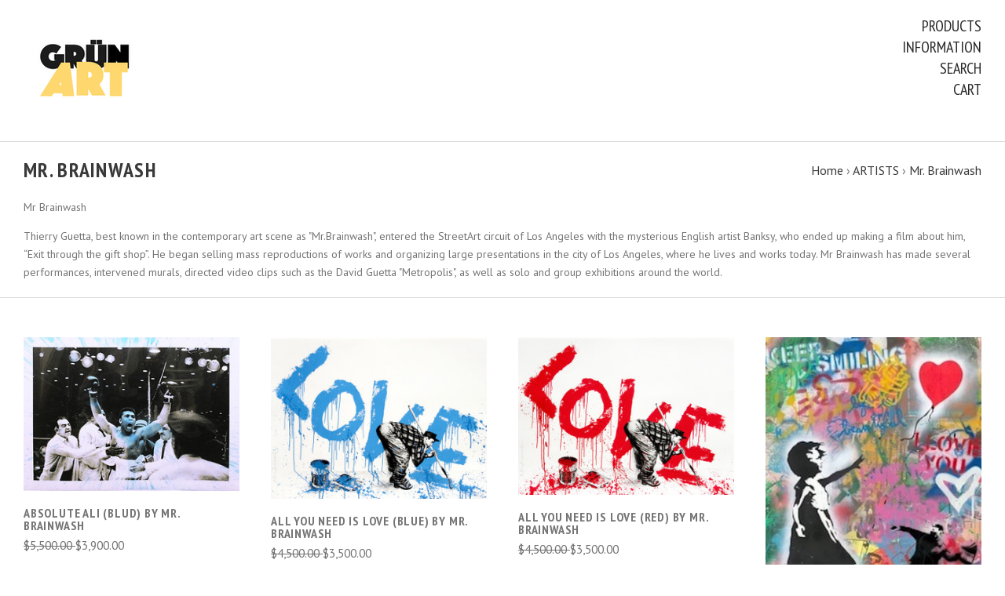

--- FILE ---
content_type: text/html; charset=UTF-8
request_url: https://www.grunart.com/mr-brainwash/
body_size: 10279
content:

<!doctype html>
<!--[if IE 9 ]><html class="no-js ie9 lt-ie10" lang="en"><![endif]-->
<!--[if (gt IE 9)|!(IE)]><!--><html class="no-js" lang="en"><!--<![endif]-->
<head>

  <title>ARTISTS  - Mr. Brainwash - Page 1 - GRUN ART</title>

  <meta name="keywords" content="Fine art, diamond, paintings, prints, artwork, signed prints, sculptures, statues "><meta name="description" content="At Grun Art we sell Mr Brainwash art, prints and originals at low prices."><link rel='canonical' href='https://grunart.com/mr-brainwash/' /><meta name='platform' content='bigcommerce.stencil' />
  

  <link href="https://cdn11.bigcommerce.com/s-2s4fqp/product_images/default_favicon.ico" rel="shortcut icon">
  <meta name="viewport" content="width=device-width, initial-scale=1, maximum-scale=1">
  <meta http-equiv="X-UA-Compatible" content="ie=edge" />
  <link data-stencil-stylesheet href="https://cdn11.bigcommerce.com/s-2s4fqp/stencil/96b48a00-6a55-0136-ec63-1d34506c9a55/e/d1a1ca40-7f09-0136-b48b-69b9e746f867/css/theme-d277f5a0-83b2-0136-6772-356cb53670b8.css" rel="stylesheet">
  <link href="https://fonts.googleapis.com/css?family=Karla:400%7CMontserrat:400%7CPT+Sans:,700%7CPT+Sans+Narrow:400,700,600&display=swap" rel="stylesheet">

  <!-- Start Tracking Code for analytics_googleanalytics -->

<!-- Global site tag (gtag.js) - Google Analytics -->
<script async src="https://www.googletagmanager.com/gtag/js?id=UA-123217851-1"></script>
<script>
  window.dataLayer = window.dataLayer || [];
  function gtag(){dataLayer.push(arguments);}
  gtag('js', new Date());

  gtag('config', 'UA-123217851-1');
</script>


<!-- End Tracking Code for analytics_googleanalytics -->


<script type="text/javascript" src="https://checkout-sdk.bigcommerce.com/v1/loader.js" defer ></script>
<!-- begin olark code -->
<script type="text/javascript" async>
;(function(o,l,a,r,k,y){if(o.olark)return;
r="script";y=l.createElement(r);r=l.getElementsByTagName(r)[0];
y.async=1;y.src="//"+a;r.parentNode.insertBefore(y,r);
y=o.olark=function(){k.s.push(arguments);k.t.push(+new Date)};
y.extend=function(i,j){y("extend",i,j)};
y.identify=function(i){y("identify",k.i=i)};
y.configure=function(i,j){y("configure",i,j);k.c[i]=j};
k=y._={s:[],t:[+new Date],c:{},l:a};
})(window,document,"static.olark.com/jsclient/loader.js");
/* Add configuration calls below this comment */
olark.identify('3481-502-10-8991');</script>
<!-- end olark code -->
<script type="text/javascript">
var BCData = {};
</script>

<script nonce="">
(function () {
    var xmlHttp = new XMLHttpRequest();

    xmlHttp.open('POST', 'https://bes.gcp.data.bigcommerce.com/nobot');
    xmlHttp.setRequestHeader('Content-Type', 'application/json');
    xmlHttp.send('{"store_id":"760521","timezone_offset":"-4.0","timestamp":"2026-01-23T09:55:01.99389400Z","visit_id":"ebc57167-fa6a-4436-90fa-2ef5906abafc","channel_id":1}');
})();
</script>

  

  

















































  <!-- snippet location html_head -->
</head>

<body class="template-category
main-nav-closed
no-carousel



">


  <!-- snippet location header -->

  
<header class="main-header">
  <div class="layout-module header-container">
    <div class="header-branding">
      <a class="header-logo" href="https://grunart.com/">
          <img class="header-logo-image visible" src="https://cdn11.bigcommerce.com/s-2s4fqp/images/stencil/156x100/grun_art_banner_1_1457804489__04822.original.png" alt="GRUN ART">
        <span class="header-logo-text ">
          GRUN ART
        </span>
      </a>
    </div>

    <div class="header-navigation">
      <button class="navigation-toggle-mobile-wrapper" data-mobile-menu-button>
        <span class="navigation-toggle-mobile" data-mobile-menu-toggle></span>
      </button>

      
<nav class="main-header-menu">
  <ul class="nav-menu navigation-tier navigation-tier-primary" data-navigation-tier-primary>
    <li class="has-slide-out header-navigation-item navigation-item-primary">
      <a class="navigation-link-primary" href="#header-pane-category" data-slideout-menu="header-pane-category">Products</a>
    </li>
    <li class="has-slide-out header-navigation-item navigation-item-primary">
      <a class="navigation-link-primary" href="#header-pane-pages" data-slideout-menu="header-pane-pages">Information</a>
    </li>
    <li class="header-navigation-item navigation-item-primary">
      <a class="navigation-link-primary toggle-search" href="#modal-search" class="toggle-search">Search</a>
    </li>
    <li class="has-slide-out header-navigation-item navigation-item-primary">
      <a class="navigation-link-primary" href="#header-cart-pane" data-slideout-menu="header-cart-pane">Cart</a>
    </li>
  </ul>
</nav>

    </div>
  </div>
</header>

  <main class="main-content">
      
    


<div class="container page-header">
  <header class="layout-module">
    <h1 class="page-title">
        Mr. Brainwash
    </h1>
      <ol class="page-title-breadcrumbs" itemscope itemtype="http://schema.org/BreadcrumbList">

      <li class="breadcrumb-item" itemprop="itemListElement" itemscope itemtype="http://schema.org/ListItem">
  
  <a class="breadcrumb-label" href="https://grunart.com/"><span itemprop="name">Home</span></a>

</li>      <li class="breadcrumb-item" itemprop="itemListElement" itemscope itemtype="http://schema.org/ListItem">
  &rsaquo; 
  <a class="breadcrumb-label" href="https://grunart.com/fine-art/"><span itemprop="name">ARTISTS </span></a>

</li>      <li class="breadcrumb-item is-active" itemprop="itemListElement" itemscope itemtype="http://schema.org/ListItem">
  &rsaquo; 
  <a class="breadcrumb-label" href="https://grunart.com/mr-brainwash/"><span itemprop="name">Mr. Brainwash</span></a>

</li>
</ol>
  </header>

  <div class="layout-module collection-description rte">
    <p><span>Mr Brainwash</span></p>
<p><span>Thierry Guetta, best known in the contemporary art scene as "Mr.Brainwash", entered the StreetArt circuit of Los Angeles with the mysterious English artist Banksy, who ended up making a film about him, &ldquo;Exit through the gift shop&rdquo;. He began selling mass reproductions of works and organizing large presentations in the city of Los Angeles, where he lives and works today. Mr Brainwash has made several performances, intervened murals, directed video clips such as the David Guetta "Metropolis", as well as solo and group exhibitions around the world.</span></p>
  </div>
</div>

<section
  class="collection-container layout-module ">


  <section class="collection-wrapper layout-grid-of-4">

    <!-- snippet location categories -->

      <form class='product-grid-container grid-masonry' action="/compare" method='POST' data-product-compare>
        
<div class="layout-grid-sizer"></div>
<div class="layout-grid-gutter"></div>

  <article
  class="layout-grid-item product-item">
  <figure class="product-item-thumbnail">
    <a href="https://grunart.com/absolute-ali-blud-by-mr-brainwash/" title="ABSOLUTE ALI (BLUD) BY MR. BRAINWASH" class="product-item-link">
        <img src="https://cdn11.bigcommerce.com/s-2s4fqp/images/stencil/300x600/products/3521/5262/art_Brainwash_absolute_ali_blue__62491.1506961001.jpg?c=2" alt="ABSOLUTE ALI (BLUD) BY MR. BRAINWASH">
    </a>

    <div class="product-item-badges">
          <div class="product-item-sale-tag">On Sale</div>
    </div>

    <ul class="product-item-actions">

      <li>
            <a href="https://grunart.com/absolute-ali-blud-by-mr-brainwash/">
              <span class="product-item-action ">
                  View Full Details
              </span>
            </a>
      </li>

        <li>
          <label for="compare-3521">
            <input
              class="input-checkbox product-item-compare"
              type="checkbox"
              name="products[]"
              value="3521"
              id="compare-3521">
              <span class="product-item-action">
                Compare
              </span>
          </label>
        </li>
    </ul>
  </figure>

  <div class="product-item-details">

    <h3 class="product-item-title">
      <a href="https://grunart.com/absolute-ali-blud-by-mr-brainwash/">ABSOLUTE ALI (BLUD) BY MR. BRAINWASH</a>
    </h3>

    <div class="product-item-price">
        <div class="price" itemprop="offers" itemscope itemtype="http://schema.org/Offer">


      <span class="price-withouttax" data-price="without-tax">
          <span class="price-rrp" data-price-rrp="without-tax">
            $5,500.00
          </span>

        <span class="price-value" data-price-value="without-tax">
          $3,900.00
        </span>

      </span>




  </div>
    </div>
  </div>
</article>
  <article
  class="layout-grid-item product-item">
  <figure class="product-item-thumbnail">
    <a href="https://grunart.com/all-you-need-is-love-blue-by-mr-brainwash/" title="ALL YOU NEED IS LOVE (BLUE) BY MR. BRAINWASH" class="product-item-link">
        <img src="https://cdn11.bigcommerce.com/s-2s4fqp/images/stencil/300x600/products/3943/6135/art_Brainwash_all_you_need_blue__42129.1533314939.jpg?c=2" alt="ALL YOU NEED IS LOVE (BLUE) BY MR. BRAINWASH">
    </a>

    <div class="product-item-badges">
          <div class="product-item-sale-tag">On Sale</div>
    </div>

    <ul class="product-item-actions">

      <li>
            <a href="https://grunart.com/all-you-need-is-love-blue-by-mr-brainwash/">
              <span class="product-item-action ">
                  View Full Details
              </span>
            </a>
      </li>

        <li>
          <label for="compare-3943">
            <input
              class="input-checkbox product-item-compare"
              type="checkbox"
              name="products[]"
              value="3943"
              id="compare-3943">
              <span class="product-item-action">
                Compare
              </span>
          </label>
        </li>
    </ul>
  </figure>

  <div class="product-item-details">

    <h3 class="product-item-title">
      <a href="https://grunart.com/all-you-need-is-love-blue-by-mr-brainwash/">ALL YOU NEED IS LOVE (BLUE) BY MR. BRAINWASH</a>
    </h3>

    <div class="product-item-price">
        <div class="price" itemprop="offers" itemscope itemtype="http://schema.org/Offer">


      <span class="price-withouttax" data-price="without-tax">
          <span class="price-rrp" data-price-rrp="without-tax">
            $4,500.00
          </span>

        <span class="price-value" data-price-value="without-tax">
          $3,500.00
        </span>

      </span>




  </div>
    </div>
  </div>
</article>
  <article
  class="layout-grid-item product-item">
  <figure class="product-item-thumbnail">
    <a href="https://grunart.com/all-you-need-is-love-red-by-mr-brainwash/" title="ALL YOU NEED IS LOVE (RED) BY MR. BRAINWASH" class="product-item-link">
        <img src="https://cdn11.bigcommerce.com/s-2s4fqp/images/stencil/300x600/products/3941/6129/art_Brainwash_all_you_need_is_red__37360.1533314360.jpg?c=2" alt="ALL YOU NEED IS LOVE (RED) BY MR. BRAINWASH">
    </a>

    <div class="product-item-badges">
          <div class="product-item-sale-tag">On Sale</div>
    </div>

    <ul class="product-item-actions">

      <li>
            <a href="https://grunart.com/all-you-need-is-love-red-by-mr-brainwash/">
              <span class="product-item-action ">
                  View Full Details
              </span>
            </a>
      </li>

        <li>
          <label for="compare-3941">
            <input
              class="input-checkbox product-item-compare"
              type="checkbox"
              name="products[]"
              value="3941"
              id="compare-3941">
              <span class="product-item-action">
                Compare
              </span>
          </label>
        </li>
    </ul>
  </figure>

  <div class="product-item-details">

    <h3 class="product-item-title">
      <a href="https://grunart.com/all-you-need-is-love-red-by-mr-brainwash/">ALL YOU NEED IS LOVE (RED) BY MR. BRAINWASH</a>
    </h3>

    <div class="product-item-price">
        <div class="price" itemprop="offers" itemscope itemtype="http://schema.org/Offer">


      <span class="price-withouttax" data-price="without-tax">
          <span class="price-rrp" data-price-rrp="without-tax">
            $4,500.00
          </span>

        <span class="price-value" data-price-value="without-tax">
          $3,500.00
        </span>

      </span>




  </div>
    </div>
  </div>
</article>
  <article
  class="layout-grid-item product-item">
  <figure class="product-item-thumbnail">
    <a href="https://grunart.com/balloon-girl-keep-smiling-original-by-mr-brainwash/" title="BALLOON GIRL ! KEEP SMILING (ORIGINAL) BY MR. BRAINWASH" class="product-item-link">
        <img src="https://cdn11.bigcommerce.com/s-2s4fqp/images/stencil/300x600/products/3989/6237/art_Brainwash_balloon_girl_small__42419.1645879908.jpg?c=2" alt="BALLOON GIRL ! KEEP SMILING (ORIGINAL) BY MR. BRAINWASH">
    </a>

    <div class="product-item-badges">
          <div class="product-item-sale-tag">On Sale</div>
    </div>

    <ul class="product-item-actions">

      <li>
            <a href="https://grunart.com/balloon-girl-keep-smiling-original-by-mr-brainwash/">
              <span class="product-item-action ">
                  View Full Details
              </span>
            </a>
      </li>

        <li>
          <label for="compare-3989">
            <input
              class="input-checkbox product-item-compare"
              type="checkbox"
              name="products[]"
              value="3989"
              id="compare-3989">
              <span class="product-item-action">
                Compare
              </span>
          </label>
        </li>
    </ul>
  </figure>

  <div class="product-item-details">

    <h3 class="product-item-title">
      <a href="https://grunart.com/balloon-girl-keep-smiling-original-by-mr-brainwash/">BALLOON GIRL ! KEEP SMILING (ORIGINAL) BY MR. BRAINWASH</a>
    </h3>

    <div class="product-item-price">
        <div class="price" itemprop="offers" itemscope itemtype="http://schema.org/Offer">


      <span class="price-withouttax" data-price="without-tax">
          <span class="price-rrp" data-price-rrp="without-tax">
            $15,000.00
          </span>

        <span class="price-value" data-price-value="without-tax">
          $11,500.00
        </span>

      </span>




  </div>
    </div>
  </div>
</article>
  <article
  class="layout-grid-item product-item">
  <figure class="product-item-thumbnail">
    <a href="https://grunart.com/banana-split-by-mr-brainwash/" title="BANANA SPLIT BY MR. BRAINWASH" class="product-item-link">
        <img src="https://cdn11.bigcommerce.com/s-2s4fqp/images/stencil/300x600/products/1841/2359/art_Brainwash_banana_split__38770.1429720310.jpg?c=2" alt="BANANA SPLIT BY MR. BRAINWASH">
    </a>

    <div class="product-item-badges">
          <div class="product-item-sale-tag">On Sale</div>
    </div>

    <ul class="product-item-actions">

      <li>
            <a href="https://grunart.com/banana-split-by-mr-brainwash/">
              <span class="product-item-action ">
                  View Full Details
              </span>
            </a>
      </li>

        <li>
          <label for="compare-1841">
            <input
              class="input-checkbox product-item-compare"
              type="checkbox"
              name="products[]"
              value="1841"
              id="compare-1841">
              <span class="product-item-action">
                Compare
              </span>
          </label>
        </li>
    </ul>
  </figure>

  <div class="product-item-details">

    <h3 class="product-item-title">
      <a href="https://grunart.com/banana-split-by-mr-brainwash/">BANANA SPLIT BY MR. BRAINWASH</a>
    </h3>

    <div class="product-item-price">
        <div class="price" itemprop="offers" itemscope itemtype="http://schema.org/Offer">


      <span class="price-withouttax" data-price="without-tax">
          <span class="price-rrp" data-price-rrp="without-tax">
            $5,500.00
          </span>

        <span class="price-value" data-price-value="without-tax">
          $3,950.00
        </span>

      </span>




  </div>
    </div>
  </div>
</article>
  <article
  class="layout-grid-item product-item">
  <figure class="product-item-thumbnail">
    <a href="https://grunart.com/batman-vs-superman-by-mr-brainwash/" title="BATMAN VS SUPERMAN BY MR. BRAINWASH" class="product-item-link">
        <img src="https://cdn11.bigcommerce.com/s-2s4fqp/images/stencil/300x600/products/3294/4788/art_Brainwash_batman_2__31769.1494076142.jpg?c=2" alt="BATMAN VS SUPERMAN BY MR. BRAINWASH">
    </a>

    <div class="product-item-badges">
          <div class="product-item-sale-tag">On Sale</div>
    </div>

    <ul class="product-item-actions">

      <li>
            <a href="https://grunart.com/batman-vs-superman-by-mr-brainwash/">
              <span class="product-item-action ">
                  View Full Details
              </span>
            </a>
      </li>

        <li>
          <label for="compare-3294">
            <input
              class="input-checkbox product-item-compare"
              type="checkbox"
              name="products[]"
              value="3294"
              id="compare-3294">
              <span class="product-item-action">
                Compare
              </span>
          </label>
        </li>
    </ul>
  </figure>

  <div class="product-item-details">

    <h3 class="product-item-title">
      <a href="https://grunart.com/batman-vs-superman-by-mr-brainwash/">BATMAN VS SUPERMAN BY MR. BRAINWASH</a>
    </h3>

    <div class="product-item-price">
        <div class="price" itemprop="offers" itemscope itemtype="http://schema.org/Offer">


      <span class="price-withouttax" data-price="without-tax">
          <span class="price-rrp" data-price-rrp="without-tax">
            $5,000.00
          </span>

        <span class="price-value" data-price-value="without-tax">
          $3,500.00
        </span>

      </span>




  </div>
    </div>
  </div>
</article>
  <article
  class="layout-grid-item product-item">
  <figure class="product-item-thumbnail">
    <a href="https://grunart.com/billie-is-beautiful-by-mr-brainwash/" title="BILLIE IS BEAUTIFUL BY MR. BRAINWASH" class="product-item-link">
        <img src="https://cdn11.bigcommerce.com/s-2s4fqp/images/stencil/300x600/products/3450/5024/art_Brainwash_billi_is_beautiful__95352.1501069633.jpg?c=2" alt="BILLIE IS BEAUTIFUL BY MR. BRAINWASH">
    </a>

    <div class="product-item-badges">
          <div class="product-item-sale-tag">On Sale</div>
    </div>

    <ul class="product-item-actions">

      <li>
            <a href="https://grunart.com/billie-is-beautiful-by-mr-brainwash/">
              <span class="product-item-action ">
                  View Full Details
              </span>
            </a>
      </li>

        <li>
          <label for="compare-3450">
            <input
              class="input-checkbox product-item-compare"
              type="checkbox"
              name="products[]"
              value="3450"
              id="compare-3450">
              <span class="product-item-action">
                Compare
              </span>
          </label>
        </li>
    </ul>
  </figure>

  <div class="product-item-details">

    <h3 class="product-item-title">
      <a href="https://grunart.com/billie-is-beautiful-by-mr-brainwash/">BILLIE IS BEAUTIFUL BY MR. BRAINWASH</a>
    </h3>

    <div class="product-item-price">
        <div class="price" itemprop="offers" itemscope itemtype="http://schema.org/Offer">


      <span class="price-withouttax" data-price="without-tax">
          <span class="price-rrp" data-price-rrp="without-tax">
            $4,900.00
          </span>

        <span class="price-value" data-price-value="without-tax">
          $3,450.00
        </span>

      </span>




  </div>
    </div>
  </div>
</article>
  <article
  class="layout-grid-item product-item">
  <figure class="product-item-thumbnail">
    <a href="https://grunart.com/campbells-tomato-spray-collage-1-1-by-mr-brainwash/" title="CAMPBELL&#x27;S TOMATO SPRAY COLLAGE (1/1) BY MR. BRAINWASH" class="product-item-link">
        <img src="https://cdn11.bigcommerce.com/s-2s4fqp/images/stencil/300x600/products/3358/4899/art_Brainwash_tomato_spray__06290.1498599636.jpg?c=2" alt="CAMPBELL&#x27;S TOMATO SPRAY COLLAGE (1/1) BY MR. BRAINWASH">
    </a>

    <div class="product-item-badges">
          <div class="product-item-sale-tag">On Sale</div>
    </div>

    <ul class="product-item-actions">

      <li>
            <a href="https://grunart.com/campbells-tomato-spray-collage-1-1-by-mr-brainwash/">
              <span class="product-item-action ">
                  View Full Details
              </span>
            </a>
      </li>

        <li>
          <label for="compare-3358">
            <input
              class="input-checkbox product-item-compare"
              type="checkbox"
              name="products[]"
              value="3358"
              id="compare-3358">
              <span class="product-item-action">
                Compare
              </span>
          </label>
        </li>
    </ul>
  </figure>

  <div class="product-item-details">

    <h3 class="product-item-title">
      <a href="https://grunart.com/campbells-tomato-spray-collage-1-1-by-mr-brainwash/">CAMPBELL&#x27;S TOMATO SPRAY COLLAGE (1/1) BY MR. BRAINWASH</a>
    </h3>

    <div class="product-item-price">
        <div class="price" itemprop="offers" itemscope itemtype="http://schema.org/Offer">


      <span class="price-withouttax" data-price="without-tax">
          <span class="price-rrp" data-price-rrp="without-tax">
            $20,000.00
          </span>

        <span class="price-value" data-price-value="without-tax">
          $14,500.00
        </span>

      </span>




  </div>
    </div>
  </div>
</article>
  <article
  class="layout-grid-item product-item">
  <figure class="product-item-thumbnail">
    <a href="https://grunart.com/captain-america-by-mr-brainwash/" title="CAPTAIN AMERICA BY MR. BRAINWASH" class="product-item-link">
        <img src="https://cdn11.bigcommerce.com/s-2s4fqp/images/stencil/300x600/products/3874/5971/art_Brainwash_captain_america__20458.1530469994.jpg?c=2" alt="CAPTAIN AMERICA BY MR. BRAINWASH">
    </a>

    <div class="product-item-badges">
          <div class="product-item-sale-tag">On Sale</div>
    </div>

    <ul class="product-item-actions">

      <li>
            <a href="https://grunart.com/captain-america-by-mr-brainwash/">
              <span class="product-item-action ">
                  View Full Details
              </span>
            </a>
      </li>

        <li>
          <label for="compare-3874">
            <input
              class="input-checkbox product-item-compare"
              type="checkbox"
              name="products[]"
              value="3874"
              id="compare-3874">
              <span class="product-item-action">
                Compare
              </span>
          </label>
        </li>
    </ul>
  </figure>

  <div class="product-item-details">

    <h3 class="product-item-title">
      <a href="https://grunart.com/captain-america-by-mr-brainwash/">CAPTAIN AMERICA BY MR. BRAINWASH</a>
    </h3>

    <div class="product-item-price">
        <div class="price" itemprop="offers" itemscope itemtype="http://schema.org/Offer">


      <span class="price-withouttax" data-price="without-tax">
          <span class="price-rrp" data-price-rrp="without-tax">
            $5,500.00
          </span>

        <span class="price-value" data-price-value="without-tax">
          $4,500.00
        </span>

      </span>




  </div>
    </div>
  </div>
</article>
  <article
  class="layout-grid-item product-item">
  <figure class="product-item-thumbnail">
    <a href="https://grunart.com/charlie-by-mr-brainwash/" title="CHARLIE BY MR. BRAINWASH" class="product-item-link">
        <img src="https://cdn11.bigcommerce.com/s-2s4fqp/images/stencil/300x600/products/2476/3522/art_Brainwash_charlie_2__91827.1444244736.jpg?c=2" alt="CHARLIE BY MR. BRAINWASH">
    </a>

    <div class="product-item-badges">
          <div class="product-item-sale-tag">On Sale</div>
    </div>

    <ul class="product-item-actions">

      <li>
            <a href="https://grunart.com/charlie-by-mr-brainwash/">
              <span class="product-item-action ">
                  View Full Details
              </span>
            </a>
      </li>

        <li>
          <label for="compare-2476">
            <input
              class="input-checkbox product-item-compare"
              type="checkbox"
              name="products[]"
              value="2476"
              id="compare-2476">
              <span class="product-item-action">
                Compare
              </span>
          </label>
        </li>
    </ul>
  </figure>

  <div class="product-item-details">

    <h3 class="product-item-title">
      <a href="https://grunart.com/charlie-by-mr-brainwash/">CHARLIE BY MR. BRAINWASH</a>
    </h3>

    <div class="product-item-price">
        <div class="price" itemprop="offers" itemscope itemtype="http://schema.org/Offer">


      <span class="price-withouttax" data-price="without-tax">
          <span class="price-rrp" data-price-rrp="without-tax">
            $4,500.00
          </span>

        <span class="price-value" data-price-value="without-tax">
          $2,900.00
        </span>

      </span>




  </div>
    </div>
  </div>
</article>
  <article
  class="layout-grid-item product-item">
  <figure class="product-item-thumbnail">
    <a href="https://grunart.com/david-bowie-by-mr-brainwash/" title="DAVID BOWIE BY MR. BRAINWASH" class="product-item-link">
        <img src="https://cdn11.bigcommerce.com/s-2s4fqp/images/stencil/300x600/products/3257/4717/art_Brainwash_bowie__00531.1491551549.jpg?c=2" alt="DAVID BOWIE BY MR. BRAINWASH">
    </a>

    <div class="product-item-badges">
          <div class="product-item-sale-tag">On Sale</div>
    </div>

    <ul class="product-item-actions">

      <li>
            <a href="https://grunart.com/david-bowie-by-mr-brainwash/">
              <span class="product-item-action ">
                  View Full Details
              </span>
            </a>
      </li>

        <li>
          <label for="compare-3257">
            <input
              class="input-checkbox product-item-compare"
              type="checkbox"
              name="products[]"
              value="3257"
              id="compare-3257">
              <span class="product-item-action">
                Compare
              </span>
          </label>
        </li>
    </ul>
  </figure>

  <div class="product-item-details">

    <h3 class="product-item-title">
      <a href="https://grunart.com/david-bowie-by-mr-brainwash/">DAVID BOWIE BY MR. BRAINWASH</a>
    </h3>

    <div class="product-item-price">
        <div class="price" itemprop="offers" itemscope itemtype="http://schema.org/Offer">


      <span class="price-withouttax" data-price="without-tax">
          <span class="price-rrp" data-price-rrp="without-tax">
            $3,500.00
          </span>

        <span class="price-value" data-price-value="without-tax">
          $2,850.00
        </span>

      </span>




  </div>
    </div>
  </div>
</article>
  <article
  class="layout-grid-item product-item">
  <figure class="product-item-thumbnail">
    <a href="https://grunart.com/dont-be-cruel-purple-by-mr-brainwash/" title="DON&#x27;T BE CRUEL (PURPLE) BY MR. BRAINWASH" class="product-item-link">
        <img src="https://cdn11.bigcommerce.com/s-2s4fqp/images/stencil/300x600/products/2912/4280/art_Brainwash_dont_be_cruel_purple__54910.1467226290.jpg?c=2" alt="DON&#x27;T BE CRUEL (PURPLE) BY MR. BRAINWASH">
    </a>

    <div class="product-item-badges">
          <div class="product-item-sale-tag">On Sale</div>
    </div>

    <ul class="product-item-actions">

      <li>
            <a href="https://grunart.com/dont-be-cruel-purple-by-mr-brainwash/">
              <span class="product-item-action ">
                  View Full Details
              </span>
            </a>
      </li>

        <li>
          <label for="compare-2912">
            <input
              class="input-checkbox product-item-compare"
              type="checkbox"
              name="products[]"
              value="2912"
              id="compare-2912">
              <span class="product-item-action">
                Compare
              </span>
          </label>
        </li>
    </ul>
  </figure>

  <div class="product-item-details">

    <h3 class="product-item-title">
      <a href="https://grunart.com/dont-be-cruel-purple-by-mr-brainwash/">DON&#x27;T BE CRUEL (PURPLE) BY MR. BRAINWASH</a>
    </h3>

    <div class="product-item-price">
        <div class="price" itemprop="offers" itemscope itemtype="http://schema.org/Offer">


      <span class="price-withouttax" data-price="without-tax">
          <span class="price-rrp" data-price-rrp="without-tax">
            $7,500.00
          </span>

        <span class="price-value" data-price-value="without-tax">
          $5,900.00
        </span>

      </span>




  </div>
    </div>
  </div>
</article>
  <article
  class="layout-grid-item product-item">
  <figure class="product-item-thumbnail">
    <a href="https://grunart.com/dream-by-mr-brainwash/" title="DREAM BY MR. BRAINWASH" class="product-item-link">
        <img src="https://cdn11.bigcommerce.com/s-2s4fqp/images/stencil/300x600/products/3949/6173/art_Brainwash_dream_pink__44400.1544036813.jpg?c=2" alt="DREAM BY MR. BRAINWASH">
    </a>

    <div class="product-item-badges">
          <div class="product-item-sale-tag">On Sale</div>
    </div>

    <ul class="product-item-actions">

      <li>
            <a href="https://grunart.com/dream-by-mr-brainwash/">
              <span class="product-item-action ">
                  View Full Details
              </span>
            </a>
      </li>

        <li>
          <label for="compare-3949">
            <input
              class="input-checkbox product-item-compare"
              type="checkbox"
              name="products[]"
              value="3949"
              id="compare-3949">
              <span class="product-item-action">
                Compare
              </span>
          </label>
        </li>
    </ul>
  </figure>

  <div class="product-item-details">

    <h3 class="product-item-title">
      <a href="https://grunart.com/dream-by-mr-brainwash/">DREAM BY MR. BRAINWASH</a>
    </h3>

    <div class="product-item-price">
        <div class="price" itemprop="offers" itemscope itemtype="http://schema.org/Offer">


      <span class="price-withouttax" data-price="without-tax">
          <span class="price-rrp" data-price-rrp="without-tax">
            $4,500.00
          </span>

        <span class="price-value" data-price-value="without-tax">
          $3,500.00
        </span>

      </span>




  </div>
    </div>
  </div>
</article>
  <article
  class="layout-grid-item product-item">
  <figure class="product-item-thumbnail">
    <a href="https://grunart.com/dreamboats-by-mr-brainwash/" title="DREAMBOATS BY MR. BRAINWASH" class="product-item-link">
        <img src="https://cdn11.bigcommerce.com/s-2s4fqp/images/stencil/300x600/products/1156/1557/art_Brainwash_dreamboats__16648.1416599653.jpg?c=2" alt="DREAMBOATS BY MR. BRAINWASH">
    </a>

    <div class="product-item-badges">
          <div class="product-item-sale-tag">On Sale</div>
    </div>

    <ul class="product-item-actions">

      <li>
            <a href="https://grunart.com/dreamboats-by-mr-brainwash/">
              <span class="product-item-action ">
                  View Full Details
              </span>
            </a>
      </li>

        <li>
          <label for="compare-1156">
            <input
              class="input-checkbox product-item-compare"
              type="checkbox"
              name="products[]"
              value="1156"
              id="compare-1156">
              <span class="product-item-action">
                Compare
              </span>
          </label>
        </li>
    </ul>
  </figure>

  <div class="product-item-details">

    <h3 class="product-item-title">
      <a href="https://grunart.com/dreamboats-by-mr-brainwash/">DREAMBOATS BY MR. BRAINWASH</a>
    </h3>

    <div class="product-item-price">
        <div class="price" itemprop="offers" itemscope itemtype="http://schema.org/Offer">


      <span class="price-withouttax" data-price="without-tax">
          <span class="price-rrp" data-price-rrp="without-tax">
            $6,500.00
          </span>

        <span class="price-value" data-price-value="without-tax">
          $4,900.00
        </span>

      </span>




  </div>
    </div>
  </div>
</article>
  <article
  class="layout-grid-item product-item">
  <figure class="product-item-thumbnail">
    <a href="https://grunart.com/eternity-by-mr-brainwash/" title="ETERNITY BY MR. BRAINWASH" class="product-item-link">
        <img src="https://cdn11.bigcommerce.com/s-2s4fqp/images/stencil/300x600/products/3951/6153/art_Brainwash_eternity___01502.1534082420.jpg?c=2" alt="ETERNITY BY MR. BRAINWASH">
    </a>

    <div class="product-item-badges">
          <div class="product-item-sale-tag">On Sale</div>
    </div>

    <ul class="product-item-actions">

      <li>
            <a href="https://grunart.com/eternity-by-mr-brainwash/">
              <span class="product-item-action ">
                  View Full Details
              </span>
            </a>
      </li>

        <li>
          <label for="compare-3951">
            <input
              class="input-checkbox product-item-compare"
              type="checkbox"
              name="products[]"
              value="3951"
              id="compare-3951">
              <span class="product-item-action">
                Compare
              </span>
          </label>
        </li>
    </ul>
  </figure>

  <div class="product-item-details">

    <h3 class="product-item-title">
      <a href="https://grunart.com/eternity-by-mr-brainwash/">ETERNITY BY MR. BRAINWASH</a>
    </h3>

    <div class="product-item-price">
        <div class="price" itemprop="offers" itemscope itemtype="http://schema.org/Offer">


      <span class="price-withouttax" data-price="without-tax">
          <span class="price-rrp" data-price-rrp="without-tax">
            $4,000.00
          </span>

        <span class="price-value" data-price-value="without-tax">
          $2,900.00
        </span>

      </span>




  </div>
    </div>
  </div>
</article>
  <article
  class="layout-grid-item product-item">
  <figure class="product-item-thumbnail">
    <a href="https://grunart.com/freedom-by-mr-brainwash/" title="FREEDOM BY MR. BRAINWASH" class="product-item-link">
        <img src="https://cdn11.bigcommerce.com/s-2s4fqp/images/stencil/300x600/products/3362/4925/art_Brainwash_freedom__63855.1499285666.png?c=2" alt="FREEDOM BY MR. BRAINWASH">
    </a>

    <div class="product-item-badges">
          <div class="product-item-sale-tag">On Sale</div>
    </div>

    <ul class="product-item-actions">

      <li>
            <a href="https://grunart.com/freedom-by-mr-brainwash/">
              <span class="product-item-action ">
                  View Full Details
              </span>
            </a>
      </li>

        <li>
          <label for="compare-3362">
            <input
              class="input-checkbox product-item-compare"
              type="checkbox"
              name="products[]"
              value="3362"
              id="compare-3362">
              <span class="product-item-action">
                Compare
              </span>
          </label>
        </li>
    </ul>
  </figure>

  <div class="product-item-details">

    <h3 class="product-item-title">
      <a href="https://grunart.com/freedom-by-mr-brainwash/">FREEDOM BY MR. BRAINWASH</a>
    </h3>

    <div class="product-item-price">
        <div class="price" itemprop="offers" itemscope itemtype="http://schema.org/Offer">


      <span class="price-withouttax" data-price="without-tax">
          <span class="price-rrp" data-price-rrp="without-tax">
            $4,000.00
          </span>

        <span class="price-value" data-price-value="without-tax">
          $2,950.00
        </span>

      </span>




  </div>
    </div>
  </div>
</article>
  <article
  class="layout-grid-item product-item">
  <figure class="product-item-thumbnail">
    <a href="https://grunart.com/handle-with-care-by-mr-brainwash/" title="HANDLE WITH CARE! BY MR BRAINWASH" class="product-item-link">
        <img src="https://cdn11.bigcommerce.com/s-2s4fqp/images/stencil/300x600/products/4022/6361/art_Brainwash_handle_with_care__44558.1734020443.jpg?c=2" alt="HANDLE WITH CARE! BY MR BRAINWASH">
    </a>

    <div class="product-item-badges">
    </div>

    <ul class="product-item-actions">

      <li>
            <a href="https://grunart.com/handle-with-care-by-mr-brainwash/">
              <span class="product-item-action ">
                  View Full Details
              </span>
            </a>
      </li>

        <li>
          <label for="compare-4022">
            <input
              class="input-checkbox product-item-compare"
              type="checkbox"
              name="products[]"
              value="4022"
              id="compare-4022">
              <span class="product-item-action">
                Compare
              </span>
          </label>
        </li>
    </ul>
  </figure>

  <div class="product-item-details">

    <h3 class="product-item-title">
      <a href="https://grunart.com/handle-with-care-by-mr-brainwash/">HANDLE WITH CARE! BY MR BRAINWASH</a>
    </h3>

    <div class="product-item-price">
        <div class="price" itemprop="offers" itemscope itemtype="http://schema.org/Offer">


      <span class="price-withouttax" data-price="without-tax">

        <span class="price-value" data-price-value="without-tax">
          $3,800.00
        </span>

      </span>




  </div>
    </div>
  </div>
</article>
  <article
  class="layout-grid-item product-item">
  <figure class="product-item-thumbnail">
    <a href="https://grunart.com/happy-birthday-einstein-blue-by-mr-brainwash/" title="HAPPY BIRTHDAY EINSTEIN (BLUE) BY MR. BRAINWASH" class="product-item-link">
        <img src="https://cdn11.bigcommerce.com/s-2s4fqp/images/stencil/300x600/products/3693/5596/art_Brainwash_happy_birthday_einstein_blue__46528.1521228273.jpg?c=2" alt="HAPPY BIRTHDAY EINSTEIN (BLUE) BY MR. BRAINWASH">
    </a>

    <div class="product-item-badges">
          <div class="product-item-sale-tag">On Sale</div>
    </div>

    <ul class="product-item-actions">

      <li>
            <a href="https://grunart.com/happy-birthday-einstein-blue-by-mr-brainwash/">
              <span class="product-item-action ">
                  View Full Details
              </span>
            </a>
      </li>

        <li>
          <label for="compare-3693">
            <input
              class="input-checkbox product-item-compare"
              type="checkbox"
              name="products[]"
              value="3693"
              id="compare-3693">
              <span class="product-item-action">
                Compare
              </span>
          </label>
        </li>
    </ul>
  </figure>

  <div class="product-item-details">

    <h3 class="product-item-title">
      <a href="https://grunart.com/happy-birthday-einstein-blue-by-mr-brainwash/">HAPPY BIRTHDAY EINSTEIN (BLUE) BY MR. BRAINWASH</a>
    </h3>

    <div class="product-item-price">
        <div class="price" itemprop="offers" itemscope itemtype="http://schema.org/Offer">


      <span class="price-withouttax" data-price="without-tax">
          <span class="price-rrp" data-price-rrp="without-tax">
            $3,900.00
          </span>

        <span class="price-value" data-price-value="without-tax">
          $2,850.00
        </span>

      </span>




  </div>
    </div>
  </div>
</article>
  <article
  class="layout-grid-item product-item">
  <figure class="product-item-thumbnail">
    <a href="https://grunart.com/happy-birthday-einstein-by-mr-brainwash/" title="HAPPY BIRTHDAY EINSTEIN BY MR. BRAINWASH" class="product-item-link">
        <img src="https://cdn11.bigcommerce.com/s-2s4fqp/images/stencil/300x600/products/3730/5649/art_Brainwash_happy_birthday_einstein__42115.1523290074.jpg?c=2" alt="HAPPY BIRTHDAY EINSTEIN BY MR. BRAINWASH">
    </a>

    <div class="product-item-badges">
          <div class="product-item-sale-tag">On Sale</div>
    </div>

    <ul class="product-item-actions">

      <li>
            <a href="https://grunart.com/happy-birthday-einstein-by-mr-brainwash/">
              <span class="product-item-action ">
                  View Full Details
              </span>
            </a>
      </li>

        <li>
          <label for="compare-3730">
            <input
              class="input-checkbox product-item-compare"
              type="checkbox"
              name="products[]"
              value="3730"
              id="compare-3730">
              <span class="product-item-action">
                Compare
              </span>
          </label>
        </li>
    </ul>
  </figure>

  <div class="product-item-details">

    <h3 class="product-item-title">
      <a href="https://grunart.com/happy-birthday-einstein-by-mr-brainwash/">HAPPY BIRTHDAY EINSTEIN BY MR. BRAINWASH</a>
    </h3>

    <div class="product-item-price">
        <div class="price" itemprop="offers" itemscope itemtype="http://schema.org/Offer">


      <span class="price-withouttax" data-price="without-tax">
          <span class="price-rrp" data-price-rrp="without-tax">
            $3,000.00
          </span>

        <span class="price-value" data-price-value="without-tax">
          $1,900.00
        </span>

      </span>




  </div>
    </div>
  </div>
</article>
  <article
  class="layout-grid-item product-item">
  <figure class="product-item-thumbnail">
    <a href="https://grunart.com/harley-quinn-suicide-squad-by-mr-brainwash/" title="HARLEY QUINN (SUICIDE SQUAD) BY MR. BRAINWASH" class="product-item-link">
        <img src="https://cdn11.bigcommerce.com/s-2s4fqp/images/stencil/300x600/products/3168/4571/art_Brainwash_suicide_squad__02468.1487945308.jpg?c=2" alt="HARLEY QUINN (SUICIDE SQUAD) BY MR. BRAINWASH">
    </a>

    <div class="product-item-badges">
          <div class="product-item-sale-tag">On Sale</div>
    </div>

    <ul class="product-item-actions">

      <li>
            <a href="https://grunart.com/harley-quinn-suicide-squad-by-mr-brainwash/">
              <span class="product-item-action ">
                  View Full Details
              </span>
            </a>
      </li>

        <li>
          <label for="compare-3168">
            <input
              class="input-checkbox product-item-compare"
              type="checkbox"
              name="products[]"
              value="3168"
              id="compare-3168">
              <span class="product-item-action">
                Compare
              </span>
          </label>
        </li>
    </ul>
  </figure>

  <div class="product-item-details">

    <h3 class="product-item-title">
      <a href="https://grunart.com/harley-quinn-suicide-squad-by-mr-brainwash/">HARLEY QUINN (SUICIDE SQUAD) BY MR. BRAINWASH</a>
    </h3>

    <div class="product-item-price">
        <div class="price" itemprop="offers" itemscope itemtype="http://schema.org/Offer">


      <span class="price-withouttax" data-price="without-tax">
          <span class="price-rrp" data-price-rrp="without-tax">
            $4,200.00
          </span>

        <span class="price-value" data-price-value="without-tax">
          $2,750.00
        </span>

      </span>




  </div>
    </div>
  </div>
</article>
  <article
  class="layout-grid-item product-item">
  <figure class="product-item-thumbnail">
    <a href="https://grunart.com/heart-dog-by-mr-brainwash/" title="HEART DOG BY MR. BRAINWASH" class="product-item-link">
        <img src="https://cdn11.bigcommerce.com/s-2s4fqp/images/stencil/300x600/products/3118/4520/art_Brainwash_Heart_Dog__29793.1484589390.jpg?c=2" alt="HEART DOG BY MR. BRAINWASH">
    </a>

    <div class="product-item-badges">
          <div class="product-item-sale-tag">On Sale</div>
    </div>

    <ul class="product-item-actions">

      <li>
            <a href="https://grunart.com/heart-dog-by-mr-brainwash/">
              <span class="product-item-action ">
                  View Full Details
              </span>
            </a>
      </li>

        <li>
          <label for="compare-3118">
            <input
              class="input-checkbox product-item-compare"
              type="checkbox"
              name="products[]"
              value="3118"
              id="compare-3118">
              <span class="product-item-action">
                Compare
              </span>
          </label>
        </li>
    </ul>
  </figure>

  <div class="product-item-details">

    <h3 class="product-item-title">
      <a href="https://grunart.com/heart-dog-by-mr-brainwash/">HEART DOG BY MR. BRAINWASH</a>
    </h3>

    <div class="product-item-price">
        <div class="price" itemprop="offers" itemscope itemtype="http://schema.org/Offer">


      <span class="price-withouttax" data-price="without-tax">
          <span class="price-rrp" data-price-rrp="without-tax">
            $6,500.00
          </span>

        <span class="price-value" data-price-value="without-tax">
          $4,900.00
        </span>

      </span>




  </div>
    </div>
  </div>
</article>
  <article
  class="layout-grid-item product-item">
  <figure class="product-item-thumbnail">
    <a href="https://grunart.com/hold-on-to-my-he-art-by-mr-brainwash/" title="HOLD ON TO MY HE(ART) BY MR. BRAINWASH" class="product-item-link">
        <img src="https://cdn11.bigcommerce.com/s-2s4fqp/images/stencil/300x600/products/3662/5538/art_Brainwash_hold_on_to_my_heart__70036.1518639055.jpg?c=2" alt="HOLD ON TO MY HE(ART) BY MR. BRAINWASH">
    </a>

    <div class="product-item-badges">
          <div class="product-item-sale-tag">On Sale</div>
    </div>

    <ul class="product-item-actions">

      <li>
            <a href="https://grunart.com/hold-on-to-my-he-art-by-mr-brainwash/">
              <span class="product-item-action ">
                  View Full Details
              </span>
            </a>
      </li>

        <li>
          <label for="compare-3662">
            <input
              class="input-checkbox product-item-compare"
              type="checkbox"
              name="products[]"
              value="3662"
              id="compare-3662">
              <span class="product-item-action">
                Compare
              </span>
          </label>
        </li>
    </ul>
  </figure>

  <div class="product-item-details">

    <h3 class="product-item-title">
      <a href="https://grunart.com/hold-on-to-my-he-art-by-mr-brainwash/">HOLD ON TO MY HE(ART) BY MR. BRAINWASH</a>
    </h3>

    <div class="product-item-price">
        <div class="price" itemprop="offers" itemscope itemtype="http://schema.org/Offer">


      <span class="price-withouttax" data-price="without-tax">
          <span class="price-rrp" data-price-rrp="without-tax">
            $3,900.00
          </span>

        <span class="price-value" data-price-value="without-tax">
          $2,850.00
        </span>

      </span>




  </div>
    </div>
  </div>
</article>
  <article
  class="layout-grid-item product-item">
  <figure class="product-item-thumbnail">
    <a href="https://grunart.com/hollymoon-by-mr-brainwash/" title="HOLLYMOON BY MR. BRAINWASH" class="product-item-link">
        <img src="https://cdn11.bigcommerce.com/s-2s4fqp/images/stencil/300x600/products/3966/6193/art_Brainwash_hollymoon__21577.1566830862.jpg?c=2" alt="HOLLYMOON BY MR. BRAINWASH">
    </a>

    <div class="product-item-badges">
          <div class="product-item-sale-tag">On Sale</div>
    </div>

    <ul class="product-item-actions">

      <li>
            <a href="https://grunart.com/hollymoon-by-mr-brainwash/">
              <span class="product-item-action ">
                  View Full Details
              </span>
            </a>
      </li>

        <li>
          <label for="compare-3966">
            <input
              class="input-checkbox product-item-compare"
              type="checkbox"
              name="products[]"
              value="3966"
              id="compare-3966">
              <span class="product-item-action">
                Compare
              </span>
          </label>
        </li>
    </ul>
  </figure>

  <div class="product-item-details">

    <h3 class="product-item-title">
      <a href="https://grunart.com/hollymoon-by-mr-brainwash/">HOLLYMOON BY MR. BRAINWASH</a>
    </h3>

    <div class="product-item-price">
        <div class="price" itemprop="offers" itemscope itemtype="http://schema.org/Offer">


      <span class="price-withouttax" data-price="without-tax">
          <span class="price-rrp" data-price-rrp="without-tax">
            $5,500.00
          </span>

        <span class="price-value" data-price-value="without-tax">
          $3,800.00
        </span>

      </span>




  </div>
    </div>
  </div>
</article>
  <article
  class="layout-grid-item product-item">
  <figure class="product-item-thumbnail">
    <a href="https://grunart.com/i-find-beauty-everywhere-pink-by-mr-brainwash/" title="I FIND BEAUTY EVERYWHERE (PINK) BY MR. BRAINWASH" class="product-item-link">
        <img src="https://cdn11.bigcommerce.com/s-2s4fqp/images/stencil/300x600/products/3166/4569/art_Brainwash_I_find_beauty__62167.1486213736.jpg?c=2" alt="I FIND BEAUTY EVERYWHERE (PINK) BY MR. BRAINWASH">
    </a>

    <div class="product-item-badges">
          <div class="product-item-sale-tag">On Sale</div>
    </div>

    <ul class="product-item-actions">

      <li>
            <a href="https://grunart.com/i-find-beauty-everywhere-pink-by-mr-brainwash/">
              <span class="product-item-action ">
                  View Full Details
              </span>
            </a>
      </li>

        <li>
          <label for="compare-3166">
            <input
              class="input-checkbox product-item-compare"
              type="checkbox"
              name="products[]"
              value="3166"
              id="compare-3166">
              <span class="product-item-action">
                Compare
              </span>
          </label>
        </li>
    </ul>
  </figure>

  <div class="product-item-details">

    <h3 class="product-item-title">
      <a href="https://grunart.com/i-find-beauty-everywhere-pink-by-mr-brainwash/">I FIND BEAUTY EVERYWHERE (PINK) BY MR. BRAINWASH</a>
    </h3>

    <div class="product-item-price">
        <div class="price" itemprop="offers" itemscope itemtype="http://schema.org/Offer">


      <span class="price-withouttax" data-price="without-tax">
          <span class="price-rrp" data-price-rrp="without-tax">
            $6,000.00
          </span>

        <span class="price-value" data-price-value="without-tax">
          $4,400.00
        </span>

      </span>




  </div>
    </div>
  </div>
</article>

<div class="pagination-container layout-grid-item">
  <ul class="pagination-list">


      <li class="pagination-item next">
        <a class="pagination-link" href="https://grunart.com/mr-brainwash/?page=2">
          <i class="icon-arrow-right "></i>
          Next
        </a>
      </li>

  </ul>
</div>
      </form>

  </section>

</section>



      </main>

  
<section class="navigation-wrap" data-slideout-wrapper>
  <ul class="navigation-tier navigation-tier-secondary" id="header-pane-category">
      <li class="header-navigation-item has-dropdown">
        <a href="https://www.grunart.com/fine-art/">ARTISTS </a>
          <ul class="navigation-tier navigation-tier-tertiary">
              <li class="header-navigation-item">
                <a href="https://www.grunart.com/fine-art/">View all ARTISTS </a>
              </li>

              <li class="header-navigation-item">
                <a href="https://www.grunart.com/agam-1/">Agam</a>

              </li>
              <li class="header-navigation-item">
                <a href="https://www.grunart.com/aldo-luongo/">Aldo Luongo</a>

              </li>
              <li class="header-navigation-item">
                <a href="https://www.grunart.com/alex-katz/">Alex Katz</a>

              </li>
              <li class="header-navigation-item">
                <a href="https://www.grunart.com/alexander-calder/">Alexander Calder</a>

              </li>
              <li class="header-navigation-item">
                <a href="https://www.grunart.com/alexandra-nechita/">Alexandra Nechita</a>

              </li>
              <li class="header-navigation-item">
                <a href="https://www.grunart.com/amanda-watt-1/">Amanda Watt</a>

              </li>
              <li class="header-navigation-item">
                <a href="https://www.grunart.com/andy-warhol/">Andy Warhol</a>

              </li>
              <li class="header-navigation-item">
                <a href="https://www.grunart.com/more-artists/">Artists Misc.</a>

              </li>
              <li class="header-navigation-item">
                <a href="https://www.grunart.com/banksy/">Banksy</a>

              </li>
              <li class="header-navigation-item">
                <a href="https://www.grunart.com/beryl-cook/">Beryl Cook</a>

              </li>
              <li class="header-navigation-item">
                <a href="https://www.grunart.com/charles-fazzino/">Charles Fazzino</a>

              </li>
              <li class="header-navigation-item">
                <a href="https://www.grunart.com/christian-lassen/">Christian Lassen</a>

              </li>
              <li class="header-navigation-item">
                <a href="https://www.grunart.com/claes-oldenburg/">Claes Oldenburg</a>

              </li>
              <li class="header-navigation-item">
                <a href="https://www.grunart.com/d-face/">D*FACE</a>

              </li>
              <li class="header-navigation-item">
                <a href="https://www.grunart.com/damien-hirst/">Damien Hirst</a>

              </li>
              <li class="header-navigation-item">
                <a href="https://www.grunart.com/dan-meyer-1/">Dan Meyer</a>

              </li>
              <li class="header-navigation-item">
                <a href="https://www.grunart.com/david-hockney/">David Hockney</a>

              </li>
              <li class="header-navigation-item">
                <a href="https://www.grunart.com/david-schluss/">David Schluss</a>

              </li>
              <li class="header-navigation-item">
                <a href="https://www.grunart.com/doug-bloodworth/">Doug Bloodworth</a>

              </li>
              <li class="header-navigation-item">
                <a href="https://www.grunart.com/elliott-erwitt/">Elliott Erwitt</a>

              </li>
              <li class="header-navigation-item">
                <a href="https://www.grunart.com/enrico-baj/">Enrico Baj</a>

              </li>
              <li class="header-navigation-item">
                <a href="https://www.grunart.com/erte-1/">Erte</a>

              </li>
              <li class="header-navigation-item">
                <a href="https://www.grunart.com/fabian-perez/">Fabian Perez</a>

              </li>
              <li class="header-navigation-item">
                <a href="https://www.grunart.com/fanch-ledan/">Fanch Ledan</a>

              </li>
              <li class="header-navigation-item">
                <a href="https://www.grunart.com/fdo-fdez/">Fdo Fdez</a>

              </li>
              <li class="header-navigation-item">
                <a href="https://www.grunart.com/ferjo/">Ferjo</a>

              </li>
              <li class="header-navigation-item">
                <a href="https://www.grunart.com/fernando-montoya-1/">Fernando Montoya</a>

              </li>
              <li class="header-navigation-item">
                <a href="https://www.grunart.com/francisco-zuniga/">Francisco Zuniga</a>

              </li>
              <li class="header-navigation-item">
                <a href="https://www.grunart.com/frank-stella/">Frank Stella</a>

              </li>
              <li class="header-navigation-item">
                <a href="https://www.grunart.com/grafter/">Grafter</a>

              </li>
              <li class="header-navigation-item">
                <a href="https://www.grunart.com/guillaume-azoulay/">Guillaume Azoulay</a>

              </li>
              <li class="header-navigation-item">
                <a href="https://www.grunart.com/howard-behrens/">Howard Behrens</a>

              </li>
              <li class="header-navigation-item">
                <a href="https://www.grunart.com/igor-korotash/">Igor Korotash</a>

              </li>
              <li class="header-navigation-item">
                <a href="https://www.grunart.com/itzchak-tarkay/">Itzchak Tarkay</a>

              </li>
              <li class="header-navigation-item">
                <a href="https://www.grunart.com/james-coleman/">James Coleman</a>

              </li>
              <li class="header-navigation-item">
                <a href="https://www.grunart.com/james-rosenquist/">James Rosenquist</a>

              </li>
              <li class="header-navigation-item">
                <a href="https://www.grunart.com/jasper-johns/">Jasper Johns</a>

              </li>
              <li class="header-navigation-item">
                <a href="https://www.grunart.com/jean-michel-basquiat/">Jean-Michel Basquiat</a>

              </li>
              <li class="header-navigation-item">
                <a href="https://www.grunart.com/jeff-koons/">Jeff Koons</a>

              </li>
              <li class="header-navigation-item">
                <a href="https://www.grunart.com/jesus-fuertes-1/">Jesus Fuertes</a>

              </li>
              <li class="header-navigation-item">
                <a href="https://www.grunart.com/jim-dine/">Jim Dine</a>

              </li>
              <li class="header-navigation-item">
                <a href="https://www.grunart.com/joan-miro/">Joan Miro</a>

              </li>
              <li class="header-navigation-item">
                <a href="https://www.grunart.com/john-matos-crash/">John Matos Crash</a>

              </li>
              <li class="header-navigation-item">
                <a href="https://www.grunart.com/jozza/">Jozza</a>

              </li>
              <li class="header-navigation-item">
                <a href="https://www.grunart.com/karel-appel/">Karel Appel</a>

              </li>
              <li class="header-navigation-item">
                <a href="https://www.grunart.com/kaws/">KAWS</a>

              </li>
              <li class="header-navigation-item">
                <a href="https://www.grunart.com/keith-haring/">Keith Haring</a>

              </li>
              <li class="header-navigation-item">
                <a href="https://www.grunart.com/kenny-random/">Kenny Random</a>

              </li>
              <li class="header-navigation-item">
                <a href="https://www.grunart.com/kenny-scharf/">Kenny Scharf</a>

              </li>
              <li class="header-navigation-item">
                <a href="https://www.grunart.com/kerry-hallam/">Kerry Hallam</a>

              </li>
              <li class="header-navigation-item">
                <a href="https://www.grunart.com/leroy-neiman/">Leroy Neiman</a>

              </li>
              <li class="header-navigation-item">
                <a href="https://www.grunart.com/linda-le-kinff/">Linda Le Kinff</a>

              </li>
              <li class="header-navigation-item">
                <a href="https://www.grunart.com/marc-chagall/">Marc Chagall</a>

              </li>
              <li class="header-navigation-item">
                <a href="https://www.grunart.com/marina-picasso/">Marina Picasso</a>

              </li>
              <li class="header-navigation-item">
                <a href="https://www.grunart.com/mario-chuy-1/">Mario Chuy</a>

              </li>
              <li class="header-navigation-item">
                <a href="https://www.grunart.com/mark-kostabi/">Mark Kostabi</a>

              </li>
              <li class="header-navigation-item">
                <a href="https://www.grunart.com/martin-whatson/">Martin Whatson</a>

              </li>
              <li class="header-navigation-item">
                <a href="https://www.grunart.com/marvel-comics/">Marvel Comics</a>

              </li>
              <li class="header-navigation-item">
                <a href="https://www.grunart.com/michael-gorban/">Michael Gorban</a>

              </li>
              <li class="header-navigation-item">
                <a href="https://www.grunart.com/michael-houghton/">Michael Houghton</a>

              </li>
              <li class="header-navigation-item">
                <a href="https://www.grunart.com/milton-avery/">Milton Avery</a>

              </li>
              <li class="header-navigation-item">
                <a href="https://www.grunart.com/mr-brainwash/">Mr. Brainwash</a>

              </li>
              <li class="header-navigation-item">
                <a href="https://www.grunart.com/nicola-simbari/">Nicola Simbari</a>

              </li>
              <li class="header-navigation-item">
                <a href="https://www.grunart.com/norman-rockwell/">Norman Rockwell</a>

              </li>
              <li class="header-navigation-item">
                <a href="https://www.grunart.com/pablo-picasso/">Pablo Picasso</a>

              </li>
              <li class="header-navigation-item">
                <a href="https://www.grunart.com/pedro-lazaro/">Pedro Lazaro</a>

              </li>
              <li class="header-navigation-item">
                <a href="https://www.grunart.com/peter-max/">Peter Max</a>

              </li>
              <li class="header-navigation-item">
                <a href="https://www.grunart.com/pino/">Pino</a>

              </li>
              <li class="header-navigation-item">
                <a href="https://www.grunart.com/red-grooms/">Red Grooms</a>

              </li>
              <li class="header-navigation-item">
                <a href="https://www.grunart.com/rene-gruau/">Rene Gruau</a>

              </li>
              <li class="header-navigation-item">
                <a href="https://www.grunart.com/rene-magritte/">Rene Magritte</a>

              </li>
              <li class="header-navigation-item">
                <a href="https://www.grunart.com/retna-1/">Retna</a>

              </li>
              <li class="header-navigation-item">
                <a href="https://www.grunart.com/richard-lindner/">Richard Lindner</a>

              </li>
              <li class="header-navigation-item">
                <a href="https://www.grunart.com/roamcouch/">Roamcouch</a>

              </li>
              <li class="header-navigation-item">
                <a href="https://www.grunart.com/robert-indiana/">Robert Indiana</a>

              </li>
              <li class="header-navigation-item">
                <a href="https://www.grunart.com/robert-longo/">Robert Longo</a>

              </li>
              <li class="header-navigation-item">
                <a href="https://www.grunart.com/robert-rauschenberg/">Robert Rauschenberg</a>

              </li>
              <li class="header-navigation-item">
                <a href="https://www.grunart.com/roberto-maya/">Roberto Matta</a>

              </li>
              <li class="header-navigation-item">
                <a href="https://www.grunart.com/rolf-scarlett/">Rolf Scarlett</a>

              </li>
              <li class="header-navigation-item">
                <a href="https://www.grunart.com/romero-britto-1/">Romero Britto</a>

              </li>
              <li class="header-navigation-item">
                <a href="https://www.grunart.com/ron-balaban-1/">Ron Balaban</a>

              </li>
              <li class="header-navigation-item">
                <a href="https://www.grunart.com/ronnie-cutrone/">Ronnie Cutrone</a>

              </li>
              <li class="header-navigation-item">
                <a href="https://www.grunart.com/roy-lichtenstein/">Roy Lichtenstein</a>

              </li>
              <li class="header-navigation-item">
                <a href="https://www.grunart.com/rufino-tamayo/">Rufino Tamayo</a>

              </li>
              <li class="header-navigation-item">
                <a href="https://www.grunart.com/salvador-dali/">Salvador Dali</a>

              </li>
              <li class="header-navigation-item">
                <a href="https://www.grunart.com/sam-park/">Sam Park</a>

              </li>
              <li class="header-navigation-item">
                <a href="https://www.grunart.com/snik/">SNIK</a>

              </li>
              <li class="header-navigation-item">
                <a href="https://www.grunart.com/stan-slutsky-1/">Stan Slutsky</a>

              </li>
              <li class="header-navigation-item">
                <a href="https://www.grunart.com/steve-kaufman/">Steve Kaufman</a>

              </li>
              <li class="header-navigation-item">
                <a href="https://www.grunart.com/sunday-b-morning/">Sunday B. Morning</a>

              </li>
              <li class="header-navigation-item">
                <a href="https://www.grunart.com/takashi-murakami/">Takashi Murakami</a>

              </li>
              <li class="header-navigation-item">
                <a href="https://www.grunart.com/thomas-mcknight/">Thomas McKnight</a>

              </li>
              <li class="header-navigation-item">
                <a href="https://www.grunart.com/todd-goldman/">Todd Goldman</a>

              </li>
              <li class="header-navigation-item">
                <a href="https://www.grunart.com/tom-wesselmann/">Tom Wesselmann</a>

              </li>
              <li class="header-navigation-item">
                <a href="https://www.grunart.com/tomasz-rut/">Tomasz Rut</a>

              </li>
              <li class="header-navigation-item">
                <a href="https://www.grunart.com/victor-vasarely/">Victor Vasarely</a>

              </li>
              <li class="header-navigation-item">
                <a href="https://www.grunart.com/will-barnet/">Will Barnet</a>

              </li>
          </ul>
      </li>
      <li class="header-navigation-item has-dropdown">
        <a href="https://www.grunart.com/original-art/">ORIGINAL ART</a>
          <ul class="navigation-tier navigation-tier-tertiary">
              <li class="header-navigation-item">
                <a href="https://www.grunart.com/original-art/">View all ORIGINAL ART</a>
              </li>

              <li class="header-navigation-item">
                <a href="https://www.grunart.com/al-razza/">Al Razza</a>

              </li>
              <li class="header-navigation-item">
                <a href="https://www.grunart.com/retna/">Retna</a>

              </li>
              <li class="header-navigation-item">
                <a href="https://www.grunart.com/amanda-watt/">Amanda Watt</a>

              </li>
              <li class="header-navigation-item">
                <a href="https://www.grunart.com/ash-hussein-1/">Ash Hussein</a>

              </li>
              <li class="header-navigation-item">
                <a href="https://www.grunart.com/dan-meyer-2/">Dan Meyer</a>

              </li>
              <li class="header-navigation-item">
                <a href="https://www.grunart.com/david-schluss-1/">David Schluss</a>

              </li>
              <li class="header-navigation-item">
                <a href="https://www.grunart.com/fabian-perez-1/">Fabian Perez</a>

              </li>
              <li class="header-navigation-item">
                <a href="https://www.grunart.com/fanch-ledan-1/">Fanch Ledan</a>

              </li>
              <li class="header-navigation-item">
                <a href="https://www.grunart.com/fdo-fdez-1/">FDO FDEZ</a>

              </li>
              <li class="header-navigation-item">
                <a href="https://www.grunart.com/ferjo-1/">Ferjo</a>

              </li>
              <li class="header-navigation-item">
                <a href="https://www.grunart.com/fernando-botero/">Fernando Botero</a>

              </li>
              <li class="header-navigation-item">
                <a href="https://www.grunart.com/grafter-1/">Grafter</a>

              </li>
              <li class="header-navigation-item">
                <a href="https://www.grunart.com/igor-korotash-1/">Igor Korotash</a>

              </li>
              <li class="header-navigation-item">
                <a href="https://www.grunart.com/isaac-maimon/">Isaac Maimon</a>

              </li>
              <li class="header-navigation-item">
                <a href="https://www.grunart.com/itzach/">Itzchak Tarkay</a>

              </li>
              <li class="header-navigation-item">
                <a href="https://www.grunart.com/james-coleman-1/">James Coleman</a>

              </li>
              <li class="header-navigation-item">
                <a href="https://www.grunart.com/jesus-fuertes/">Jesus Fuertes</a>

              </li>
              <li class="header-navigation-item">
                <a href="https://www.grunart.com/john-matos-crash-1/">John Matos Crash</a>

              </li>
              <li class="header-navigation-item">
                <a href="https://www.grunart.com/jozza-1/">Jozza</a>

              </li>
              <li class="header-navigation-item">
                <a href="https://www.grunart.com/kardos/">Kardos</a>

              </li>
              <li class="header-navigation-item">
                <a href="https://www.grunart.com/karel-appel-1/">Karel Appel</a>

              </li>
              <li class="header-navigation-item">
                <a href="https://www.grunart.com/kerry-hallam-1/">Kerry Hallam</a>

              </li>
              <li class="header-navigation-item">
                <a href="https://www.grunart.com/leroy-neiman-1/">Leroy Neiman</a>

              </li>
              <li class="header-navigation-item">
                <a href="https://www.grunart.com/linda-le-kinff-1/">Linda Le Kinff</a>

              </li>
              <li class="header-navigation-item">
                <a href="https://www.grunart.com/mario-chuy/">Mario Chuy</a>

              </li>
              <li class="header-navigation-item">
                <a href="https://www.grunart.com/mark-kostabi-1/">Mark Kostabi</a>

              </li>
              <li class="header-navigation-item">
                <a href="https://www.grunart.com/michael-houghton-1/">Michael Houghton</a>

              </li>
              <li class="header-navigation-item">
                <a href="https://www.grunart.com/mr-brainwash-2/">Mr. Brainwash</a>

              </li>
              <li class="header-navigation-item">
                <a href="https://www.grunart.com/pedro-lazaro-1/">Pedro Lazaro</a>

              </li>
              <li class="header-navigation-item">
                <a href="https://www.grunart.com/peter-max-2/">Peter Max</a>

              </li>
              <li class="header-navigation-item">
                <a href="https://www.grunart.com/robert-indiana-2/">Robert Indiana</a>

              </li>
              <li class="header-navigation-item">
                <a href="https://www.grunart.com/rodrigo-picado/">Rodrigo Picado</a>

              </li>
              <li class="header-navigation-item">
                <a href="https://www.grunart.com/rolph-scarlett/">Rolph Scarlett</a>

              </li>
              <li class="header-navigation-item">
                <a href="https://www.grunart.com/romero-britto-2/">Romero Britto</a>

              </li>
              <li class="header-navigation-item">
                <a href="https://www.grunart.com/ron-balaban/">Ron Balaban</a>

              </li>
              <li class="header-navigation-item">
                <a href="https://www.grunart.com/sam-park-1/">Sam Park</a>

              </li>
              <li class="header-navigation-item">
                <a href="https://www.grunart.com/scott-prior/">Scott Prior</a>

              </li>
              <li class="header-navigation-item">
                <a href="https://www.grunart.com/stan-slutsky/">Stan Slutsky</a>

              </li>
              <li class="header-navigation-item">
                <a href="https://www.grunart.com/steve-kaufman-1/">Steve Kaufman</a>

              </li>
              <li class="header-navigation-item">
                <a href="https://www.grunart.com/tito/">Tito</a>

              </li>
              <li class="header-navigation-item">
                <a href="https://www.grunart.com/todd-goldman-2/">Todd Goldman</a>

              </li>
              <li class="header-navigation-item">
                <a href="https://www.grunart.com/tomasz-rut-1/">Tomasz Rut</a>

              </li>
          </ul>
      </li>
      <li class="header-navigation-item has-dropdown">
        <a href="https://www.grunart.com/sculptures/">SCULPTURES</a>
          <ul class="navigation-tier navigation-tier-tertiary">
              <li class="header-navigation-item">
                <a href="https://www.grunart.com/sculptures/">View all SCULPTURES</a>
              </li>

              <li class="header-navigation-item">
                <a href="https://www.grunart.com/bill-mack/">Bill Mack</a>

              </li>
              <li class="header-navigation-item">
                <a href="https://www.grunart.com/dan-meyer/">Dan Meyer</a>

              </li>
              <li class="header-navigation-item">
                <a href="https://www.grunart.com/erte/">Erte</a>

              </li>
              <li class="header-navigation-item">
                <a href="https://www.grunart.com/faberge/">Faberge</a>

              </li>
              <li class="header-navigation-item">
                <a href="https://www.grunart.com/frederick-hart/">Frederick Hart</a>

              </li>
              <li class="header-navigation-item">
                <a href="https://www.grunart.com/harriet-kittay/">Harriet Kittay</a>

              </li>
              <li class="header-navigation-item">
                <a href="https://www.grunart.com/itzchak-tarkay-1/">Itzchak Tarkay</a>

              </li>
              <li class="header-navigation-item">
                <a href="https://www.grunart.com/jeff-koons-1/">Jeff Koons</a>

              </li>
              <li class="header-navigation-item">
                <a href="https://www.grunart.com/jim-sutter/">Jim Sutter</a>

              </li>
              <li class="header-navigation-item">
                <a href="https://www.grunart.com/karel-appel-2/">Karel Appel</a>

              </li>
              <li class="header-navigation-item">
                <a href="https://www.grunart.com/mr-brainwash-1/">Mr. Brainwash</a>

              </li>
              <li class="header-navigation-item">
                <a href="https://www.grunart.com/peter-max-1/">Peter Max</a>

              </li>
              <li class="header-navigation-item">
                <a href="https://www.grunart.com/robert-indiana-1/">Robert Indiana</a>

              </li>
              <li class="header-navigation-item">
                <a href="https://www.grunart.com/romero-britto/">Romero Britto</a>

              </li>
              <li class="header-navigation-item">
                <a href="https://www.grunart.com/salvador-dali-1/">Salvador Dali</a>

              </li>
              <li class="header-navigation-item">
                <a href="https://www.grunart.com/victor-vasarely-1/">Victor Vasarely</a>

              </li>
          </ul>
      </li>
      <li class="header-navigation-item has-dropdown">
        <a href="https://www.grunart.com/diamonds/">DIAMONDS</a>
          <ul class="navigation-tier navigation-tier-tertiary">
              <li class="header-navigation-item">
                <a href="https://www.grunart.com/diamonds/">View all DIAMONDS</a>
              </li>

              <li class="header-navigation-item">
                <a href="https://www.grunart.com/emerald-diamonds/">EMERALD DIAMONDS</a>

              </li>
              <li class="header-navigation-item">
                <a href="https://www.grunart.com/marquise-diamonds/">MARQUISE DIAMONDS</a>

              </li>
              <li class="header-navigation-item">
                <a href="https://www.grunart.com/princess-diamonds/">PRINCESS DIAMONDS</a>

              </li>
              <li class="header-navigation-item">
                <a href="https://www.grunart.com/round-diamonds/">ROUND DIAMONDS</a>

              </li>
          </ul>
      </li>
      <li class="header-navigation-item has-dropdown">
        <a href="https://www.grunart.com/sale/">SALE</a>
          <ul class="navigation-tier navigation-tier-tertiary">
              <li class="header-navigation-item">
                <a href="https://www.grunart.com/sale/">View all SALE</a>
              </li>

              <li class="header-navigation-item">
                <a href="https://www.grunart.com/sale-1/">$1 - $999</a>

              </li>
              <li class="header-navigation-item">
                <a href="https://www.grunart.com/1-000/">$1,000 - $1,999</a>

              </li>
              <li class="header-navigation-item">
                <a href="https://www.grunart.com/sale-2-000/">$2,000 +</a>

              </li>
          </ul>
      </li>
      <li class="header-navigation-item">
        <a href="https://www.grunart.com/ez-finance/">0% INTEREST FINANCING</a>
      </li>
  </ul>


    <ul class="navigation-tier navigation-tier-secondary" id="header-pane-pages">
        <li class="header-navigation-item">
          <a href="https://www.grunart.com/about-us/">About Us</a>
        </li>
        <li class="header-navigation-item">
          <a href="https://www.grunart.com/sell-us-your-art/">Sell Us Your Art</a>
        </li>
        <li class="header-navigation-item">
          <a href="https://www.grunart.com/terms-and-conditions/">Terms and Conditions</a>
        </li>
        <li class="header-navigation-item">
          <a href="https://www.grunart.com/buying-art/">Buying Art</a>
        </li>
        <li class="header-navigation-item">
          <a href="https://www.grunart.com/ez-financing/">0% Interest Financing</a>
        </li>
        <li class="header-navigation-item">
          <a href="https://www.grunart.com/how-to-make-payment/">How To Make Payment</a>
        </li>
        <li class="header-navigation-item">
          <a href="https://www.grunart.com/shipping-returns/">Shipping &amp; Returns</a>
        </li>
        <li class="header-navigation-item">
          <a href="https://www.grunart.com/privacy-policy/">Privacy Policy</a>
        </li>
        <li class="header-navigation-item">
          <a href="https://www.grunart.com/questions-comments/">Questions &amp; Comments</a>
        </li>
        <li class="header-navigation-item">
          <a href="https://www.grunart.com/contact-us/">Contact Us</a>
        </li>
        <li class="header-navigation-item">
          <a href="https://www.grunart.com/blog/">Blog</a>
        </li>
    </ul>

  <div class="navigation-tier navigation-tier-secondary" id="header-cart-pane">
    <div class="form-field">
      <label class="quick-cart-currency form-label" for="quick_cart_currency_change">
      <span class="quick-cart-change-currency form-label-text">
        Currency:
          US Dollar
      </span>
      </label>
    </div>

    <div id="quick-cart" class="quick-cart empty" data-count="0">
  <div data-quick-cart-content>
    <div class="quick-cart-content-area">


    <div class="empty-cart">Your cart is empty.</div>

</div>
  </div>

  <div data-quick-cart-totals>
    
  </div>
</div>
  </div>
</section>
  <footer class="main-footer">

  <div class="container footer-interactions">
    <div class="layout-module">
      <div class="footer-navigation footer-navigation-list-item">
        <nav class="main-footer-menu">
  <ul class="nav-menu navigation-tier">
    <li>
      <a href="#header-pane-category" data-slideout-menu>Products</a>
    </li>
    <li>
      <a href="#header-pane-pages" data-slideout-menu>Information</a>
    </li>
    <li><a href="#modal-search" class="toggle-search">Search</a></li>
    <li><a href="#header-cart-pane" data-slideout-menu>Cart</a></li>
  </ul>
</nav>

      </div>

    </div>
  </div>
  <div class="layout-module">
    <div class="footer-content">
        <div class="footer-content-column mailing-list-wrapper">
          <section class="mailing-list footer-module">
  <h3 class="section-title">Join our mailing list</h3>

  <p>We promise to send only good things.</p>

  <form class="mailing-list-form" action="/subscribe.php" method="post" data-validates>
    <input type="hidden" name="action" value="subscribe">
    <input type="hidden" name="check" value="1">
    <input type="hidden" name="nl_first_name" value="bc">

    <div class="form-field full-width-field">
      <label class="form-label" for="nl_email">
        <span class="form-label-text">Email Address</span>
        <input class="form-input mailing-list-email" id="nl_email" name="nl_email" type="email"
            >
      </label>

      <input class="mailing-list-submit form-input" type="submit" name="subscribe" value="&#xe60a;">
    </div>
  </form>
</section>
        </div>

      <div class="footer-content-column">
          <address class="footer-contact-address">Grun Art<br>
19495 Biscayne Boulevard<br>
MIAMI, FL.  33180</address>

          <p class="footer-contact-phone">(305) 491-3878</p>
      </div>
    </div>

    <div class="footer-quick-links">
        <ul class="footer-account-links">
            <li>
              <a href="/login.php">Login</a>
            </li>
            <li>
              <a href="/login.php?action=create_account">Register</a>
            </li>
        </ul>

      <ul class="footer-page-links">
        <li><a href="/sitemap.php">Sitemap</a></li>
      </ul>

      <ul class="footer-payment-icons">
          <li>
            <span class="payment-icon"><i class="icon-payment-visa"></i></span>
          </li>

          <li>
            <span class="payment-icon"><i class="icon-payment-mastercard"></i></span>
          </li>

          <li>
            <span class="payment-icon"><i class="icon-payment-american-express"></i></span>
          </li>

          <li>
            <span class="payment-icon"><i class="icon-payment-discover"></i></span>
          </li>

          <li>
            <span class="payment-icon"><i class="icon-payment-paypal"></i></span>
          </li>

      </ul>

    </div>
  </div>

  <div class="layout-module">
    <p class="copyright" role="contentinfo">&copy; <script>document.write(new Date().getFullYear())</script> <a href="https://grunart.com">GRUN ART</a></p>
      <p class="footer-attribution">
        Fortune theme by <a href="http://pixelunion.net" target="_blank">Pixel Union</a>, powered by <a href="https://www.bigcommerce.com/" target="_blank" rel="nofollow">BigCommerce</a>.
      </p>
  </div>
</footer>
  <div class="navigation-overlay"></div>
<div class="error-message-modal"></div>

<div class="search-overlay">

  <!-- snippet location forms_search -->

  <form class="search-overlay-form" id="modal-search" action="/search.php">
    <div class="form-field-inline">
      <input class="search-overlay-input" name="search_query"
        
        placeholder="Search the store">
      <a class="button button-invisible-thin search-overlay-close" href="#modal-search">
        <i class="icon-close"><span class="sr-only">Close</span></i>
      </a>
    </div>
    <input class="button button-invisible search-overlay-submit" type="submit" value="Search">
  </form>

</div>


<div class="loading-overlay">
  <span class="page-spinner"></span>
</div>

  <script src="https://cdn11.bigcommerce.com/s-2s4fqp/stencil/96b48a00-6a55-0136-ec63-1d34506c9a55/e/d1a1ca40-7f09-0136-b48b-69b9e746f867/js/bundle.js"></script>
  <script>
    // Exported in app.js
    window.stencilBootstrap("pages/category", "{\"themeImageSizes\":[],\"breakPoints\":{\"xlarge\":{\"start\":1200,\"end\":1400},\"medium\":{\"start\":569,\"end\":850},\"small\":{\"start\":0,\"end\":568},\"xxlarge\":{\"start\":1401,\"end\":99999},\"large\":{\"start\":851,\"end\":1199}},\"productsPerPage\":24,\"disableProductAjax\":true,\"cartUrl\":\"/cart.php\",\"carouselDelay\":null,\"compareCompareProducts\":\"Compare\",\"compareClearSelection\":\"Clear Selection\",\"homeLink\":\"https://grunart.com/\",\"continueShopping\":\"continue shopping\",\"urlsCart\":\"/cart.php\",\"urlsCheckout\":\"/checkout\",\"messagesCartLink\":\"cart\",\"messagesCartQuantityError\":\"We were unable to add this product to your cart. Please try again later. Contact us if you continue to have issues.\",\"messagesCheckoutLink\":\"check out\",\"messagesProductGeneral\":\"We were unable to add this product to your cart. Please try again later. Contact us if you continue to have issues.\",\"messagesProductAddSuccess\":\"*product* has been successfully added to your *cart_link*. Feel free to *continue_link* or *checkout_link*.\",\"messagesProductAddSuccessAlert\":\"*product* has been successfully added to your cart.\",\"productOutOfStock\":\"Unfortunately, we do not have *quantity* in stock.\",\"productAddToCart\":\"Add to Cart\",\"productPreOrder\":\"Pre-Order\",\"productSoldOut\":\"Sold Out\",\"productYouSave\":\"(You save {amount})\",\"productIncludingTax\":\"(Inc. Tax)\",\"productExcludingTax\":\"(Exc. Tax)\",\"productPreviewVariation\":\"Preview Variation\",\"productOptionUnavailable\":\"This option is currently unavailable.\",\"validationRequired\":\"This field is required.\",\"validationEmail\":\"Your E-mail address appears to be invalid.\",\"validationNumber\":\"You can enter only numbers in this field.\",\"validationNumMax\":\"Please enter a number less than undefined.\",\"validationNumMin\":\"Please enter a number greater than undefined.\",\"validationNumRange\":\"Please enter a number greater than undefined and less than undefined.\",\"validationMaxLength\":\"Maximum undefined characters allowed.\",\"validationMinLength\":\"Minimum undefined characters allowed.\",\"validationMaxChecked\":\"Maximum undefined options allowed.\",\"validationMinChecked\":\"Please select minimum undefined options.\",\"validationMaxSelected\":\"Maximum undefined selection allowed.\",\"validationMinSelected\":\"Minimum undefined selection allowed.\",\"validationNotEqual\":\"Fields do not match.\",\"validationDifferent\":\"Fields cannot be the same as each other.\",\"showMore\":\"Show More\",\"hideMore\":\"Hide Extras\"}").load();
  </script>
  <script type="text/javascript" src="https://cdn11.bigcommerce.com/shared/js/csrf-protection-header-5eeddd5de78d98d146ef4fd71b2aedce4161903e.js"></script>
<script type="text/javascript" src="https://cdn11.bigcommerce.com/shared/js/csrf-protection-header-5eeddd5de78d98d146ef4fd71b2aedce4161903e.js" defer></script>
<!-- begin olark code -->
<script type="text/javascript" async>
;(function(o,l,a,r,k,y){if(o.olark)return;
r="script";y=l.createElement(r);r=l.getElementsByTagName(r)[0];
y.async=1;y.src="//"+a;r.parentNode.insertBefore(y,r);
y=o.olark=function(){k.s.push(arguments);k.t.push(+new Date)};
y.extend=function(i,j){y("extend",i,j)};
y.identify=function(i){y("identify",k.i=i)};
y.configure=function(i,j){y("configure",i,j);k.c[i]=j};
k=y._={s:[],t:[+new Date],c:{},l:a};
})(window,document,"static.olark.com/jsclient/loader.js");
/* Add configuration calls below this comment */
olark.identify('3481-502-10-8991');</script>
<!-- end olark code -->
<script type="text/javascript" src="https://cdn11.bigcommerce.com/r-20bcc02aaebd95dae4f2ae088a03525ec1990bc1/javascript/visitor_stencil.js"></script>
<script src='https://static.klaviyo.com/onsite/js/TJt4Lg/klaviyo.js?company_id=TJt4Lg' async ></script>

  <!-- snippet location footer -->
  </body>
</html>


--- FILE ---
content_type: text/css; charset=UTF-8
request_url: https://cdn11.bigcommerce.com/s-2s4fqp/stencil/96b48a00-6a55-0136-ec63-1d34506c9a55/e/d1a1ca40-7f09-0136-b48b-69b9e746f867/css/theme-d277f5a0-83b2-0136-6772-356cb53670b8.css
body_size: 21614
content:
@charset "UTF-8";/*! Theme: Fortune v1.16.2 *//*! normalize.scss v0.1.0 | MIT License | based on git.io/normalize */html{font-family:sans-serif;-ms-text-size-adjust:100%;-webkit-text-size-adjust:100%}body{margin:0}.product-item-sale-tag{display:none}article,aside,details,figcaption,figure,footer,header,hgroup,main,menu,nav,section,summary{display:block}audio,canvas,progress,video{display:inline-block;vertical-align:baseline}audio:not([controls]){display:none;height:0}[hidden],template{display:none}a{background-color:transparent}a:active,a:hover{outline:0}abbr[title]{border-bottom:1px dotted}b,strong{font-weight:700}dfn{font-style:italic}h1{font-size:2em;margin:.67em 0}mark{background:#ff0;color:#000}small{font-size:80%}sub,sup{font-size:75%;line-height:0;position:relative;vertical-align:baseline}sup{top:-.5em}sub{bottom:-.25em}img{border:0}svg:not(:root){overflow:hidden}figure{margin:1em 40px}hr{box-sizing:content-box;height:0}pre{overflow:auto}code,kbd,pre,samp{font-family:monospace,monospace;font-size:1em}button,input,optgroup,select,textarea{color:inherit;font:inherit;margin:0}button{overflow:visible}button,select{text-transform:none}button,html input[type=button],input[type=reset],input[type=submit]{-webkit-appearance:button;cursor:pointer}button[disabled],html input[disabled]{cursor:default}button::-moz-focus-inner,input::-moz-focus-inner{border:0;padding:0}input{line-height:normal}input[type=checkbox],input[type=radio]{box-sizing:border-box;padding:0}input[type=number]::-webkit-inner-spin-button,input[type=number]::-webkit-outer-spin-button{height:auto}input[type=search]{-webkit-appearance:textfield;box-sizing:content-box}input[type=search]::-webkit-search-cancel-button,input[type=search]::-webkit-search-decoration{-webkit-appearance:none}fieldset{border:1px solid silver;margin:0 2px;padding:.35em .625em .75em}legend{border:0;padding:0}textarea{overflow:auto}optgroup{font-weight:700}table{border-collapse:collapse;border-spacing:0}td,th{padding:0}html{box-sizing:border-box}*,::after,::before{box-sizing:inherit}.account-create-address:after,.account-create-address:before,.account-create-details:after,.account-create-details:before,.account-downloads-gallery-thumbs:after,.account-downloads-gallery-thumbs:before,.account-form-column-container:after,.account-form-column-container:before,.account-invoice-addresses:after,.account-invoice-addresses:before,.account-item-details:after,.account-item-details:before,.account-receipt-summaries:after,.account-receipt-summaries:before,.account-settings-form:after,.account-settings-form:before,.account-wishlist-items:after,.account-wishlist-items:before,.account-wrapper:after,.account-wrapper:before,.additional-checkout-buttons:after,.additional-checkout-buttons:before,.alert .actions:after,.alert .actions:before,.cart-item-content:after,.cart-item-content:before,.cart-item-details-block:after,.cart-item-details-block:before,.compare-item-details:after,.compare-item-details:before,.footer-payment-icons:after,.footer-payment-icons:before,.form-field-date .form-field-control:after,.form-field-date .form-field-control:before,.form-field-rectangle .form-field-control:after,.form-field-rectangle .form-field-control:before,.form-field-swatch .form-field-control:after,.form-field-swatch .form-field-control:before,.form-stars:after,.form-stars:before,.grid-masonry:after,.grid-masonry:before,.header-container:after,.header-container:before,.layout-module:after,.layout-module:before,.modal-content:after,.modal-content:before,.pagination-list:after,.pagination-list:before,.product-images:after,.product-images:before,.product-slideshow-wrapper:after,.product-slideshow-wrapper:before,.quick-cart-item:after,.quick-cart-item:before,.rte:after,.rte:before,.single-product-details-block:after,.single-product-details-block:before{display:table;content:""}.account-create-address:after,.account-create-details:after,.account-downloads-gallery-thumbs:after,.account-form-column-container:after,.account-invoice-addresses:after,.account-item-details:after,.account-receipt-summaries:after,.account-settings-form:after,.account-wishlist-items:after,.account-wrapper:after,.additional-checkout-buttons:after,.alert .actions:after,.cart-item-content:after,.cart-item-details-block:after,.compare-item-details:after,.footer-payment-icons:after,.form-field-date .form-field-control:after,.form-field-rectangle .form-field-control:after,.form-field-swatch .form-field-control:after,.form-stars:after,.grid-masonry:after,.header-container:after,.layout-module:after,.modal-content:after,.pagination-list:after,.product-images:after,.product-slideshow-wrapper:after,.quick-cart-item:after,.rte:after,.single-product-details-block:after{clear:both}.product-item-badges,.product-item-out-of-stock,.product-item-sale-tag{-moz-font-smoothing:antialiased;-moz-osx-font-smoothing:grayscale;-webkit-font-smoothing:antialiased}html{box-sizing:border-box}*,:after,:before{box-sizing:inherit}a{text-decoration:none}h1,h2,h3,h4,h5,h6{line-height:1.25}img{max-width:100%}dl,ol,ul{padding:0;margin:0}ul{list-style:outside none}ol{list-style:outside decimal}hr{height:2px;border:0}blockquote>:first-child{margin-top:0}blockquote>:last-child{margin-bottom:0}figure{margin:0}iframe{max-width:100%;border:0}pre{padding:1em;background:#fafafa}.form-field-swatch .form-label-text,.form-selected-text,.show-for-sr,.sr-only{position:absolute!important;width:1px;height:1px;overflow:hidden;clip:rect(1px,1px,1px,1px)}.button{display:inline-block;line-height:normal;text-align:center;cursor:pointer;border:0;border-radius:0;-webkit-appearance:none}.button+.button{margin-left:5px}.form-fieldset{padding:0;margin:0;border:0}.form-label{display:block}.form-label-text,.form-label-text-inline{display:inline-block}.form-input{display:block;border:1px solid;border-color:inherit;border-radius:0;box-sizing:border-box}.form-input:-ms-input-placeholder{opacity:.8}.form-input::placeholder{opacity:.8}textarea.form-input{resize:vertical}input:not([type]).form-input,input[type=color].form-input,input[type=date].form-input,input[type=datetime-local].form-input,input[type=datetime].form-input,input[type=email].form-input,input[type=month].form-input,input[type=number].form-input,input[type=password].form-input,input[type=search].form-input,input[type=tel].form-input,input[type=text].form-input,input[type=time].form-input,input[type=url].form-input,input[type=week].form-input,textarea.form-input{-webkit-appearance:none}.form-inline .form-label-text{display:inline-block;vertical-align:middle}.form-inline .form-input{display:inline-block}table{margin:1em 0;background:0 0;border:1px solid;border-collapse:separate;border-top:0;border-color:inherit}table.table-clean{border:0;border-radius:0}td,th{padding:20px;border-top:1px solid;border-top-color:inherit}.table-clean td,.table-clean th{border:0}th{font-weight:700}td{border-left:1px solid;border-left-color:inherit}td:first-child{border-left:0}.modal-overlay{position:fixed;top:0;right:0;bottom:0;left:0;z-index:980;background-color:rgba(0,0,0,.3);display:none;opacity:0}.modal-overlay.animating,.modal-overlay.visible{display:block;transition:opacity .3s ease}.modal-overlay.visible{opacity:1}.modal-wrapper{position:fixed;top:0;right:0;bottom:0;left:0;z-index:1000;display:none;overflow:hidden;-webkit-overflow-scrolling:touch;outline:0;opacity:0}.modal-wrapper.animating,.modal-wrapper.visible{display:block;transition:opacity .2s ease}.modal-wrapper.animating-in{transition-delay:0.1s}.modal-wrapper.visible{overflow-x:hidden;overflow-y:auto;opacity:1}.modal{position:relative;margin-left:auto;margin-right:auto}.account-button-alt,.account-button-primary,.account-button-secondary,.account-product-item-remove input,.button,.form-field-rectangle .rectangle-text,.form-field-swatch .swatch,.form-field-swatch .swatch-color,.form-input,.form-rectangles .input-rectangle~.form-label-text,.navigation-toggle-mobile-wrapper{border-radius:3px}.account-button-alt,.account-button-primary,.account-button-secondary,.account-product-item-remove input,.button{padding:10px 20px;font-family:"PT Sans Narrow";font-size:14px;font-weight:600;letter-spacing:.1em;border-style:solid;border-width:1px;transition:all .4s cubic-bezier(.25, .46, .45, .94)}.account-button-alt+.account-button-alt,.account-button-alt+.account-button-primary,.account-button-alt+.account-button-secondary,.account-button-alt+.button,.account-button-primary+.account-button-alt,.account-button-primary+.account-button-primary,.account-button-primary+.account-button-secondary,.account-button-primary+.button,.account-button-secondary+.account-button-alt,.account-button-secondary+.account-button-primary,.account-button-secondary+.account-button-secondary,.account-button-secondary+.button,.account-product-item-remove .account-button-alt+input,.account-product-item-remove .account-button-primary+input,.account-product-item-remove .account-button-secondary+input,.account-product-item-remove .button+input,.account-product-item-remove input+.account-button-alt,.account-product-item-remove input+.account-button-primary,.account-product-item-remove input+.account-button-secondary,.account-product-item-remove input+.button,.account-product-item-remove input+input,.button+.account-button-alt,.button+.account-button-primary,.button+.account-button-secondary,.button+.button{margin-left:15px}.account-button-primary,.account-product-item-remove input,.button-primary,.compare-item-remove{color:#ebebeb;background-color:#393939;border-color:#393939}.account-button-primary:hover,.account-product-item-remove input:hover,.button-primary:hover,.compare-item-remove:hover{background:#2c2c2c;border-color:#2c2c2c;color:#ebebeb}.account-button-alt,.account-button-secondary,.button-secondary{color:#393939;background-color:#fff;border-color:#393939}.account-button-alt:hover,.account-button-secondary:hover,.button-secondary:hover{color:#fff;background-color:#393939}.page-title,.section-title,.sidebar-title,.sub-header,h1,h2,h3,h4,h5,h6,th{font-family:"PT Sans Narrow";font-weight:700;letter-spacing:.05em;color:#393939;text-transform:uppercase}.navigation-toggle-mobile,.navigation-toggle-mobile:after,.navigation-toggle-mobile:before{display:inline-block;width:25px;height:1px;padding:0;margin:0;line-height:1px;border-top:3px solid #282828;transition:all .2s cubic-bezier(.25, .46, .45, .94)}.main-nav-open .navigation-toggle-mobile,.main-nav-open .navigation-toggle-mobile:after,.main-nav-open .navigation-toggle-mobile:before{border-color:#bbb}.page-title,.section-title,.sidebar-title,.sub-header,h1,h2,h3,h4,h5,h6,th{font-family:"PT Sans Narrow";font-weight:700;letter-spacing:.05em;color:#393939;text-transform:uppercase}.page-title:first-child,.section-title:first-child,.sidebar-title:first-child,.sub-header:first-child,h1:first-child,h2:first-child,h3:first-child,h4:first-child,h5:first-child,h6:first-child,th:first-child{margin-top:0}.cart-certificate-remove,.coupon-code-remove,.gift-certificate-balance-title,.product-item-badges,.product-item-out-of-stock,.product-item-sale-tag{font-family:"PT Sans Narrow";font-weight:400;letter-spacing:.05em;color:#6f6f6f;text-transform:uppercase}.carousel-item-info,.flickity-page-dots,.layout-module,.search-overlay-form{width:100%;max-width:1260px;padding-right:20px;padding-left:20px;margin-right:auto;margin-left:auto}.lt-ie9 .carousel-item-info,.lt-ie9 .flickity-page-dots,.lt-ie9 .layout-module,.lt-ie9 .search-overlay-form{width:1260px}.navigation-overlay{position:fixed;top:0;right:0;z-index:5000;display:none;width:100%;height:100vh;background-color:rgba(19,19,19,.9);opacity:0;visibility:hidden;transition:all .5s cubic-bezier(.25, .46, .45, .94)}.visible.navigation-overlay{display:block;opacity:1;visibility:visible}.page-header{width:100%;padding-top:20px;padding-bottom:20px;border-top:1px solid #dadada;border-bottom:1px solid #dadada}.flickity-page-dots .dot:before,.flickity-prev-next-button:before,.mailing-list-submit,[class*=" icon-"],[class^=icon-]{font-family:fortune-icons;-moz-osx-font-smoothing:grayscale;-webkit-font-smoothing:antialiased;font-style:normal;font-weight:400;line-height:1;text-transform:none;speak:none;font-variant:normal}.product-item-badges,.product-item-out-of-stock,.product-item-sale-tag{-moz-font-smoothing:antialiased;-moz-osx-font-smoothing:grayscale;-webkit-font-smoothing:antialiased}.form-checkbox,.form-field-rectangle .form-input,.form-field-swatch .form-input,.form-radio{position:absolute!important;width:1px;height:1px;overflow:hidden;clip:rect(1px,1px,1px,1px)}@font-face{font-family:fortune-icons;src:url("../fonts/fortune-icons.eot?-g9duav");src:url("../fonts/fortune-icons.eot?#iefix-g9duav") format("embedded-opentype"),url("../fonts/fortune-icons.ttf?-g9duav") format("truetype"),url("../fonts/fortune-icons.woff?-g9duav") format("woff"),url("../fonts/fortune-icons.svg?-g9duav#fortune-icons") format("svg");font-weight:400;font-style:normal}.icon-arrow-left:before{content:""}.icon-arrow-right:before{content:""}.icon-cart:before{content:""}.icon-circle-full:before{content:""}.icon-close-circle:before{content:""}.icon-close:before{content:""}.icon-facebook:before{content:""}.icon-google:before{content:""}.icon-instagram:before{content:""}.icon-linkedin:before{content:""}.icon-mail:before{content:""}.icon-menu:before{content:""}.icon-menu2:before{content:""}.icon-pinterest:before{content:""}.icon-print:before{content:""}.icon-rss:before{content:""}.icon-search:before{content:""}.icon-star:before{color:#747474;content:""}.icon-star-empty:before{color:#ccc;content:""}.icon-star-half:before{content:""}.icon-stumbleupon:before{content:""}.icon-tumblr:before{content:""}.icon-twitter:before{content:""}.icon-user:before{content:""}.icon-youtube:before{content:""}.form-checkbox+.form-label-text:before,.form-radio+.form-label-text:before,.icon-unchecked,.input-checkbox+.form-input-mask,.input-radio+.form-input-mask,.input-rectangle+.form-input-mask{background:url("data:image/svg+xml;charset=utf8,%3Csvg fill='%236f6f6f' width='10px' height='10px' xmlns='http://www.w3.org/2000/svg'%3E%3Cpath d='M5.00012362,8.75975312 L1.72679012,8.75975309 C1.41271605,8.75975309 1.15814815,8.50518519 1.15814815,8.19098765 L1.15814815,1.72679012 C1.15814815,1.41271605 1.41271605,1.15814815 1.72679012,1.15814815 L5.00000016,1.15814815 L5,0 L1.72666667,0.0207407407 C0.785925926,0.0207407407 0.0204938272,0.78617284 0.0204938272,1.72691358 L0.0204938272,8.19111111 C0.0204938272,9.13185185 0.785925926,9.89716049 1.72666667,9.89716049 L5.00000016,9.89716053 L5.00012362,8.75975312 Z M5.00012362,8.75975312 L8.27345711,8.75975309 C8.58753119,8.75975309 8.84209909,8.50518519 8.84209909,8.19098765 L8.84209909,1.72679012 C8.84209909,1.41271605 8.58753119,1.15814815 8.27345711,1.15814815 L5.00024707,1.15814815 L5.00024724,0 L8.27358057,0.0207407407 C9.21432131,0.0207407407 9.97975341,0.78617284 9.97975341,1.72691358 L9.97975341,8.19111111 C9.97975341,9.13185185 9.21432131,9.89716049 8.27358057,9.89716049 L5.00024707,9.89716053 L5.00012362,8.75975312 Z'%3E%3C/path%3E%3C/svg%3E")}.form-checkbox:checked+.form-label-text:before,.form-radio:checked+.form-label-text:before,.icon-checked,.input-checkbox:checked+.form-input-mask,.input-radio:checked+.form-input-mask,.input-rectangle:checked+.form-input-mask{background:url("data:image/svg+xml;charset=utf8,%3Csvg fill='%236f6f6f' width='10px' height='10px' xmlns='http://www.w3.org/2000/svg'%3E%3Cpath d='M9.77493827,3.63679012 L9.76407407,3.64975309 L9.75283951,3.66234568 C9.74950617,3.6662963 9.74617284,3.66987654 9.74283951,3.67333333 L8.75975309,4.84851852 L8.75975309,8.19098765 C8.75975309,8.50518519 8.50518519,8.75975309 8.19098765,8.75975309 L1.72679012,8.75975309 C1.41271605,8.75975309 1.15814815,8.50518519 1.15814815,8.19098765 L1.15814815,1.72679012 C1.15814815,1.41271605 1.41271605,1.15814815 1.72679012,1.15814815 L7.08234568,1.15814815 L8.03407407,0.0207407407 L1.72666667,0.0207407407 C0.785925926,0.0207407407 0.0204938272,0.78617284 0.0204938272,1.72691358 L0.0204938272,8.19111111 C0.0204938272,9.13185185 0.785925926,9.89716049 1.72666667,9.89716049 L8.1908642,9.89716049 C9.13160494,9.89716049 9.89691358,9.13185185 9.89691358,8.19111111 L9.89691358,3.49061728 L9.77493827,3.63679012 L9.77493827,3.63679012 Z'%3E%3C/path%3E%3Cpath d='M9.64395062,0.934444444 C9.35123457,0.690123457 8.91592593,0.729382716 8.67148148,1.02234568 L4.92259259,5.51444444 L3.28395062,3.64987654 C3.03222222,3.36320988 2.59604938,3.33506173 2.30938272,3.58691358 C2.02283951,3.83851852 1.99481481,4.27493827 2.24654321,4.56135802 L4.02740741,6.58765432 L4.02716049,6.58790123 L4.94901235,7.63703704 L8.88728395,2.91604938 C8.89148148,2.91098765 8.89641975,2.90617284 8.90074074,2.90111111 L9.73197531,1.90691358 C9.97654321,1.61419753 9.93703704,1.17876543 9.64395062,0.934444444 L9.64395062,0.934444444 Z'%3E%3C/path%3E%3C/svg%3E")}.icon-remove:before{content:""}.icon-increase:before{content:""}.icon-decrease:before{content:""}.icon-payment-visa:before{content:""}.icon-payment-mastercard:before{content:""}.icon-payment-american-express:before{content:""}.icon-payment-paypal:before{content:""}.icon-payment-discover:before{content:""}.icon-payment-apple-pay:before{content:""}body{font-family:"PT Sans";font-size:16px;line-height:1.666;color:#747474}a{color:#393939;transition:color .2s cubic-bezier(.25, .46, .45, .94)}a:hover{color:#252525}h1,h2,h3,h4,h5,h6{line-height:1.25}h1{font-size:36px}h2{font-size:28px}h3{font-size:20px}h4{font-size:18px}h5{font-size:14px}h6{font-size:14px}.page-title{margin:0;font-size:26px}@media only screen and (min-width:851px){.page-title{float:left;box-sizing:border-box;display:block;width:50%;padding-right:20px}.page-title:last-child{padding-right:0}}.sub-header{font-size:18px}.section-title{font-size:20px;color:#393939;text-align:left}.rte{font-size:16px;text-align:left}.rte>:first-child{margin-top:0}.rte>:last-child{margin-bottom:0}.rte ul{list-style:disc}.rte dl,.rte ol,.rte ul{margin-left:20px}.rte blockquote{padding-left:20px;margin-left:0;border-left:2px solid #3c7299}.rte img{height:auto}.rte .tabs{position:relative;z-index:10;display:block;width:100%;height:44px;padding:0;margin:0;font-size:0;white-space:nowrap}.rte .tab-title{display:inline-block;height:45px;padding:0 20px;margin:0;font-size:14px;font-weight:300;line-height:45px;letter-spacing:.05em;color:#393939;cursor:pointer;border:1px solid transparent;border-bottom:0}.rte .tab-title.active{height:44px;background:0 0;border-color:#dadada}.rte .tabs-content{position:relative;top:-1px;z-index:5;display:block;width:100%;padding:20px 0 0;margin:0 0 30px;overflow:hidden;border-top:1px solid #dadada}.rte .tab-content-panel{display:none;margin:0}.rte .tab-content-panel>:first-child{margin-top:0}.rte .tab-content-panel>:last-child{margin-bottom:0}.rte .tab-content-panel.active{display:block}hr{background:#dadada}cite{color:#6f6f6f}table{color:#747474;border-color:#dadada}th{color:#3c7299;background:#ccc}td,th{border-top-color:#ccc}td{border-left-color:#ccc}.loading-overlay{position:fixed;top:0;right:0;z-index:8000;display:none;width:100%;height:100vh;background-color:rgba(19,19,19,.9);opacity:0;visibility:hidden;transition:all .5s cubic-bezier(.25, .46, .45, .94)}.loading-overlay.visible{display:block;opacity:1;visibility:visible}@keyframes spinner1{0%{left:0}50%{left:16px}100%{left:0}}@keyframes spinner2{0%{left:16px;z-index:1}49%{z-index:1}50%{left:0;z-index:10}100%{left:16px;z-index:10}}.page-spinner{position:absolute;top:50%;right:50%;width:32px;height:16px;margin-top:-8px;margin-left:-16px;transform:translateX(100%);transition:transform .4s cubic-bezier(.25, .46, .45, .94);-webkit-backface-visibility:hidden}.quick-shop .add-to-cart .page-spinner{opacity:1;left:auto;margin-left:0;visibility:visible}.page-spinner:after,.page-spinner:before{position:absolute;width:16px;height:16px;border-radius:8px;content:""}.page-spinner:before{left:0;z-index:5;background:#b1c7d6;animation:spinner1 1s linear infinite}.page-spinner:after{left:16px;background:#8aaac2;animation:spinner2 1s linear infinite}.alert{position:relative;padding:15px;margin-bottom:1em;font-size:13px;border:1px solid #dadada;border-radius:3px;transition:opacity .3s ease}.alert:last-child{margin-bottom:0}.alert.hidden{display:none}.alert .alert-dismiss{position:absolute;top:4px;right:6px;font-size:16px;line-height:16px;color:inherit;cursor:pointer;opacity:.8}.alert .alert-dismiss:hover{opacity:1}.alert.alert-error,.alert.alert-info,.alert.alert-success{color:#424242;background-color:rgba(40,40,40,.05);border-color:rgba(40,40,40,.1)}.alert.alert-error .dismiss,.alert.alert-info .dismiss,.alert.alert-success .dismiss{color:#5b5b5b}.alert .button{padding:2px 10px 3px;font-weight:400;color:#ebebeb;background:#393939;border-color:#393939}.alert .button:hover{color:#d7d7d7;background:#252525;border-color:#252525}.alert .actions{margin-left:-1.92308%;margin-right:-1.92308%;margin-top:1em}.alert .actions a{width:46.15385%;margin-left:1.92308%;margin-right:1.92308%;display:block;float:left}body{color:#747474;background-color:#fff}body.modal-locked,body.scroll-locked{overflow:hidden}.main-header{position:absolute;top:0;z-index:6000;width:100%;min-height:60px;transition:top 1s cubic-bezier(.25, .46, .45, .94)}@media only screen and (min-width:851px){.alternate-header .main-header{height:60px;max-height:60px}}.main-content{position:relative;top:0;z-index:5000;margin-top:60px}.has-carousel .main-content{margin-top:0}@media only screen and (min-width:851px){.main-content{margin-top:180px}.has-carousel .main-content{margin-top:0}}@media print{.main-content{margin-top:0}}.main-footer{z-index:5000;padding-bottom:40px}.layout-module{position:relative}.button-disabled,.button-disabled:hover,.button:disabled,.button:disabled:hover{color:#ccc;cursor:default;background:#3c7299;border-color:#3c7299}.button-small{font-family:"PT Sans";font-size:12px;letter-spacing:0;text-transform:uppercase}.button-wide-medium{display:inline-block;width:100%;max-width:240px}.button-wide{display:block;width:100%}.button-invisible,.button-invisible-thin{color:#bbb;background-color:transparent;border-width:0}.button-invisible-thin:hover,.button-invisible:hover{background-color:rgba(26,26,26,0)}.button-invisible-thin{font-weight:400}.button-progress span:before{display:inline-block;width:0;height:1em;vertical-align:bottom;background:url("../images/spinner.svg");background-position:left center;background-repeat:no-repeat;background-size:1em 1em;content:"";opacity:0;transition:all .4s ease}.button-progress.progress{opacity:.5;cursor:default;background:#393939;border-color:#393939}.button-progress.progress span:before{width:2.14em;opacity:1}.form-row{margin-right:-20px;margin-left:-20px;min-width:100%}.form-row::after{clear:both;content:"";display:table}.form-field{margin-bottom:15px;font-size:16px;letter-spacing:.05em;color:#6f6f6f}.form-row.row-of-2 .form-field{float:left;box-sizing:border-box;display:block;width:50%;padding-right:20px;padding-left:20px}.form-row.row-of-2 .form-field:nth-of-type(odd){clear:left}.form-row.row-of-1 .form-field{float:left;box-sizing:border-box;display:block;width:100%;padding-right:20px;padding-left:20px}.form-row.row-of-1 .form-field:nth-of-type(1n+1){clear:left}.form-input{width:100%;max-width:280px;min-width:240px;padding:10px;font-size:14px;color:#6f6f6f;background:#fff;border-color:#dadada;transition:border-color .3s cubic-bezier(.25, .46, .45, .94)}.full-width-field .form-input{max-width:100%}.form-input:-ms-input-placeholder{color:#5b5b5b}.form-input::placeholder{color:#5b5b5b}.form-input:focus{outline:0}.form-input.form-error{color:#d93838;border:1px solid #d93838}.form-input.form-error:-ms-input-placeholder{color:#c32525}.form-input.form-error::placeholder{color:#c32525}.form-field-title,.form-label-text{display:block;margin:0 0 5px;font-size:14px;letter-spacing:.05em;color:#6f6f6f}.form-field-title .required-text,.form-label-text .required-text{color:#d93838}.input-checkbox,.input-radio,.input-rectangle{width:auto;max-width:0;min-width:0;background:0 0;border:0;-webkit-appearance:none;-moz-appearance:none;appearance:none}.input-checkbox+.form-input-mask,.input-radio+.form-input-mask,.input-rectangle+.form-input-mask{position:relative;top:1px;display:inline-block;width:10px;height:10px;margin-right:6.66667px;cursor:pointer}.input-checkbox~.form-label-text,.input-radio~.form-label-text,.input-rectangle~.form-label-text{margin:0}.form-checkbox+.form-label-text,.form-radio+.form-label-text{margin-bottom:0;vertical-align:middle;cursor:pointer}.form-checkbox+.form-label-text:before,.form-radio+.form-label-text:before{position:relative;top:1px;display:inline-block;width:10px;height:10px;margin-right:6.66667px;cursor:pointer;content:""}.form-checkbox+.form-label-text:hover,.form-radio+.form-label-text:hover{color:#3c3c3c}.form-rectangles .form-label{position:relative;display:inline-block;margin-bottom:5px}.form-rectangles .input-rectangle{position:absolute;width:100%}.form-rectangles .input-rectangle~.form-label-text{padding:7px 12px;border:1px solid #dadada}.form-rectangles .input-rectangle:checked~.form-label-text{color:#3c7299;border-color:#3c7299}.form-error-message{color:#d93838;background:0 0}.lt-ie9 input[type=password]{font-family:Arial,sans-serif}.form-select-wrapper,.select-wrapper{position:relative;display:block;max-width:280px;font-size:14px;line-height:1.2;color:#6f6f6f;cursor:pointer;background:0 0}.form-select-wrapper:after,.select-wrapper:after{position:absolute;top:50%;right:10px;margin-top:-1px;border-top:4px solid #dadada;border-right:4px solid transparent;border-left:4px solid transparent;content:""}.form-select-wrapper select,.select-wrapper select{z-index:2;width:100%;max-width:100%;min-width:inherit;padding:10px;cursor:pointer;border:1px solid #dadada;-webkit-appearance:none}.ie .form-select-wrapper select,.ie .select-wrapper select{height:100%}.icon-checkbox-checked{position:absolute;top:50%;left:50%;display:none;transform:translate(-50%,-50%)}.icon-checkbox-checked path{fill:rgba(255,255,255,0.8)}.form-captcha-description{margin-top:5px;font-size:14.4px;font-style:italic}.form-hidden{display:none}.lt-ie10 .form-hidden{display:block}.form-stars{display:inline-block;padding:0;margin:0;border:0}.form-stars.form-field-error{position:relative;padding-bottom:24px}.form-stars .input-star{float:right;padding-right:4px;line-height:1;color:#ccc;cursor:pointer}.form-stars .input-star:before{color:#ccc}.form-stars .input-star:hover:before,.form-stars .input-star:hover~.input-star:before{color:#747474}.form-stars input:checked~label:before{color:#747474}.form-stars .form-inline-message{position:absolute;bottom:0;left:0;white-space:nowrap}.form-stars .form-inline-message+.form-inline-message{display:none}.form-field-error .form-input{border-color:#e36a6a}.form-field-error .form-input:-ms-input-placeholder{color:#ec9c9c}.form-field-error .form-input::placeholder{color:#ec9c9c}.form-inline-message{display:block;padding:5px 0 0;font-size:12px;color:#d93838;transition:all .5s cubic-bezier(.25, .46, .45, .94)}.form-inline-message:first-letter{text-transform:uppercase}.form-field-swatch .swatch-none .swatch{overflow:hidden;border:1px solid rgba(0,0,0,.15)}.form-field-swatch .swatch-none .swatch svg{position:absolute;top:50%;left:50%;transform:translate(-50%,-50%)}.account-wrapper{font-size:16px}.account-body,.account-nav{vertical-align:top}@media screen and (min-width:620px){.account-body{float:right;width:65%;padding-left:10px}}@media screen and (min-width:900px){.account-body{width:75%}}.account-body>:first-child{margin-top:0}.account-nav-hidden .account-body{float:none;width:100%;padding-left:0;margin-left:0}@media screen and (max-width:619px){.account-nav{margin-bottom:20px}}@media screen and (min-width:620px){.account-nav{float:left;width:35%;padding-right:10px}}@media screen and (min-width:900px){.account-nav{width:25%}}.account-wrapper .form-label-text{display:inline-block;width:100%;margin-bottom:5px}.account-wrapper .form-field-checkbox .form-label-text,.account-wrapper .form-field-radio .form-label-text{width:auto}.account-wrapper .form-field{margin-bottom:10px}.account-wrapper .form-input{width:100%}.account-wrapper .form-input.account-form-half{width:50%}.account-wrapper .form-actions{clear:both}@media screen and (min-width:480px){.account-form-column-container .form-field{float:left;width:50%}.account-form-column-container .form-field:nth-child(odd){padding-right:10px}.account-form-column-container .form-field:nth-child(2n){padding-left:10px}}.account-wrapper table{width:100%;margin-top:10px;margin-bottom:10px}.account-wrapper td,.account-wrapper th{padding:10px}.account-table-tight td,.account-table-tight th{padding:10px 0;border-bottom:1px solid #dadada}.account-items{margin-bottom:20px}.account-item{position:relative;display:table;width:100%;border-bottom:1px solid #dadada}.account-item:first-of-type{border-top:1px solid #dadada}.account-item-actions,.account-item-badge,.account-item-body,.account-item-thumbnail{padding-top:10px;padding-bottom:10px}@media screen and (min-width:400px){.account-item-actions,.account-item-badge,.account-item-body,.account-item-thumbnail{display:table-cell;vertical-align:top}}.account-item-link{position:absolute;top:0;right:0;bottom:0;left:0;z-index:100}.account-item-thumbnail{min-width:100px}.account-item-thumbnail img{height:auto;max-width:100px}.account-item-body{width:100%}@media screen and (min-width:400px){.account-item-thumbnail+.account-item-body{padding-left:10px}}.account-item-title{margin-top:3px;font-size:16px}.account-item-title a{color:inherit}.account-item-title-large{font-size:19.2px}.account-item-description{margin-top:0;margin-bottom:5px;color:#747474}.account-item-details{font-size:16px;color:#747474}.account-item-detail{float:left;margin-top:10px;margin-right:20px}.account-item-detail-title{display:block;margin-top:0;margin-bottom:3px;font-size:12px;font-weight:400;letter-spacing:1px;color:#c7c7c7;text-transform:uppercase}.account-item-actions,.account-item-badge{white-space:nowrap}.account-header{display:table;width:100%;margin-bottom:10px}.account-heading,.account-toolbar{display:table-cell;vertical-align:baseline}.account-toolbar{text-align:right}.account-toolbar *{display:inline}.account-tool{position:relative;z-index:10;display:inline-block;padding:0;background:0 0;margin-left:10px;cursor:pointer;color:inherit;border:0}.account-tool:hover{color:#393939}.account-tool:focus{outline:0}.account-nav-list{padding:0;margin-bottom:10px;list-style:none;border:1px solid #dadada;border-radius:5px}.account-nav-item{color:#393939;border-top:1px solid #dadada}.account-nav-item:first-child{border-top:0}.account-nav-item.is-active{color:#3c7299;border-left:3px solid #3c7299}.account-nav-link{display:block;padding:15px;color:inherit}.account-nav-badge{float:right}.account-wrapper .pagination{margin-top:10px}.account-card{background:#fff}.account-card .form-input{background-color:#fff}.account-card{padding:10px;margin:10px 0;border-radius:5px}.account-toggle-hidden{display:none}.account-status{padding:6px 10px 5px;margin:0;font-size:12px;font-weight:400;line-height:1;letter-spacing:1px;color:#fff;text-align:center;text-transform:uppercase;background:#8e8e8e}.account-shipments{margin-bottom:20px}.account-shipments-table td,.account-shipments-table th{padding:10px 0;text-align:left}.account-shipments-table th{padding:10px 0 0;border-top:1px solid #dadada}.account-wrapper .account-shipments-table{margin-top:0;margin-bottom:0}.account-page-add-address .account-content{padding-top:10px;border-top:1px solid #dadada}.account-address-detail{display:block}.account-address-form{padding-top:10px}@media screen and (min-width:900px){.account-address-form .form-field{float:left;width:50%;padding-right:10px}.account-address-form .form-field:nth-of-type(2n){padding-right:0;padding-left:10px}.account-address-form .form-field:nth-of-type(odd){clear:left}}.account-address-form .form-actions{padding-top:10px}.account-page-orders-receipt .account-content{padding-top:10px;border-top:1px solid #dadada}.account-receipt-summary{float:left;width:33%;padding-right:20px}.account-receipt-summary-title{margin-top:5px;margin-bottom:10px;font-size:16px}.account-receipt-summary-address{line-height:1.5}.account-receipt-detail{margin-bottom:5px}.account-receipt-detail-title{color:#6e7478}.account-receipt-comments{white-space:pre-line}.account-receipt-items{padding-top:10px}.account-receipt-download{margin:10px 0}.account-receipt-totals{display:table;width:50%;margin-left:50%}.account-receipt-total{display:table-row;margin-bottom:10px}.account-receipt-total-title,.account-receipt-total-value{display:table-cell;padding-top:10px;padding-bottom:10px;border-top:1px solid #dadada}.account-receipt-total:first-of-type .account-receipt-total-title,.account-receipt-total:first-of-type .account-receipt-total-value{border-top:0}.account-receipt-total-title{font-weight:400;letter-spacing:1px;color:#6e7478}.account-receipt-total-value{text-align:right}.account-return-table th{text-align:left}.account-return-table th:last-of-type{text-align:right}.account-return-table .form-field{margin-bottom:0}.account-return-fields{margin-top:20px}.account-return-fields .form-field-select{width:50%}.account-wishlists{margin-bottom:30px}.account-messages-table.table-clean{border-bottom:1px solid #dadada}.account-messages-table.table-clean td{padding-right:0;padding-left:0;vertical-align:top;border-top:1px solid #dadada}.account-messages-table-date{width:22%;text-align:right}.account-message-subject{margin-top:0;margin-bottom:10px;font-size:18px;font-weight:500}.account-message-is-reply .account-message-subject:before{padding-right:5px;content:"\21c9"}.account-message-is-read .account-message-subject{color:#6e7478}.account-message-content{padding-right:20px;font-size:16px;line-height:1.5;color:#747474;white-space:pre-line}.account-message-is-read .account-message-content{color:#888d91}.account-message-date{color:#6e7478}.account-messages-form-subject{width:50%}.account-download{padding:10px 0 0;margin:10px 0;border-top:1px solid #dadada}.account-download-title{margin:0;font-size:1em}.account-download-link{color:inherit;text-decoration:underline}.account-download-filename{font-size:1.2em}.account-download-filesize{padding-left:5px;font-weight:400;color:#6e7478}.account-download-description{padding-top:10px;padding-bottom:10px}.account-download-expiry{font-size:.9em;color:#6e7478}.account-download-expiry-item{display:block;padding-bottom:5px}.account-download-expiry-item:last-of-type{padding-bottom:0}.account-downloads-gallery-image{text-align:center}.account-downloads-gallery-thumbs{text-align:center}.account-downloads-gallery-thumb{display:inline-block;width:10%;height:10%;padding:0 2px;vertical-align:middle;cursor:pointer}.account-downloads-gallery-thumb img{width:100%;height:auto}.account-invoice-date{margin-top:-20px;font-size:16px}.account-invoice-addresses{margin-top:20px;margin-bottom:20px}.account-invoice-address{float:left;margin-right:20px}.account-invoice-address-title{margin-top:5px;margin-bottom:10px;font-size:16px}.account-invoice-address-body{line-height:1.5}.account-wrapper .account-invoice-table{margin-bottom:0}.account-invoice-table td,.account-invoice-table th{padding-right:10px;text-align:left;vertical-align:top}.account-invoice-table td:nth-of-type(0n+3),.account-invoice-table th:nth-of-type(0n+3){width:10%}.account-invoice-table td:last-of-type,.account-invoice-table th:last-of-type{width:160px;padding-right:0;text-align:right}.account-invoice-table td:first-of-type{width:85px}.account-invoice-item-thumbnail{width:60px;height:auto}.account-invoice-item-name{margin-bottom:5px;font-weight:700}.account-invoice-total-title{font-weight:700}.account-wrapper .account-invoice-totals{width:auto;margin-top:0;margin-left:auto}.account-invoice-totals td,.account-invoice-totals th{padding-right:10px}.account-invoice-totals td:last-of-type,.account-invoice-totals th:last-of-type{width:160px;padding-right:0;text-align:right}.account-page-settings .alert:first-of-type{margin-top:0}.account-page-settings .account-content{padding-top:10px;border-top:1px solid #dadada}.account-settings-form{padding-top:10px}.account-settings-form .form-field{float:left;width:50%;padding-right:5px;vertical-align:top}.account-settings-form .form-field:nth-of-type(2n+0){padding-right:0;padding-left:5px}.account-settings-form .form-actions{padding-top:10px}.account-page-login .alert{max-width:860px;margin-top:0;margin-right:auto;margin-bottom:20px;margin-left:auto}.account-login-wrapper{max-width:860px;margin-right:auto;margin-left:auto}@media screen and (min-width:620px){.account-login-wrapper{display:table;width:100%;table-layout:fixed}}.account-page-login .account-sub-heading{margin:0 0 20px}@media screen and (min-width:620px){.account-create,.account-login{display:table-cell;vertical-align:top}}@media screen and (max-width:619px){.account-login{margin-bottom:20px}}@media screen and (min-width:620px){.account-login{padding:10px 40px 10px 0}}.account-login-button{margin-right:10px}.account-create{padding:10px;background:#fff}.account-create-intro:empty{display:none}.account-create-facts{padding-left:20px;margin-bottom:30px;list-style:disc}.account-create-facts li:empty{display:none}.account-page-forgot .account-body{width:100%;max-width:600px;margin-right:auto;margin-left:auto;text-align:center;float:none}.account-forgot-form{display:table;width:100%;margin-top:20px}.account-forgot-form .form-actions,.account-forgot-form .form-field{display:table-cell;text-align:left;vertical-align:bottom}.account-forgot-form .form-actions{width:1px;padding-left:10px}.account-page-create .account-header{padding-bottom:10px;margin-bottom:20px;border-bottom:1px solid #dadada}.account-page-create .account-body{max-width:860px;margin-right:auto;margin-left:auto}.account-create-form .g-recaptcha>div{margin:0 auto}@media screen and (min-width:620px){.account-create-form .form-field{float:left;width:50%;padding-right:10px}.account-create-form .form-field:nth-of-type(2n){padding-right:0;padding-left:10px}.account-create-form .form-field:nth-of-type(odd){clear:left}}.account-create-address,.account-create-details{padding-bottom:10px;margin-bottom:20px;border-bottom:1px solid #dadada}.account-create-form-actions{text-align:center}.account-create-captcha{display:inline-block;vertical-align:middle}@media screen and (max-width:619px){.account-create-captcha{margin-bottom:10px}}@media screen and (min-width:620px){.account-create-captcha{margin-right:10px}}.account-page-created .account-body{float:none;width:100%;max-width:600px;margin-right:auto;margin-left:auto;text-align:center}.account-page-created .account-body p{margin-bottom:20px;line-height:1.5}.account-page-created .account-body em{font-family:monospace;font-style:normal;font-weight:700;background:#fff}.account-page-new-password .account-content{width:100%;max-width:400px;margin-right:auto;margin-left:auto}.new-password-requirements{margin-bottom:20px;text-align:center}.giftcard-heading-container{margin-bottom:40px;text-align:center}.giftcard-form-help-message{display:block;margin-top:6px}.giftcard-form-preview iframe{width:100%}.giftcard-single-theme{display:none}.giftcard-balance-container{max-width:600px;margin:0 auto}.form-giftcard-balance{position:relative}.form-giftcard-balance .form-field-title{position:absolute;left:-9999px}.form-giftcard-balance .form-field-control{display:block}@media screen and (min-width:620px){.form-giftcard-balance .form-field-control{margin-right:calc(30% + 10px)}}@media screen and (min-width:620px){.form-giftcard-balance .form-actions{position:absolute;top:0;right:0;width:30%}}.form-giftcard-balance .button{width:100%}.giftcard-redeem-steps{line-height:1.5}.giftcard-redeem-steps li{margin-bottom:.75em}.unavailable-container{display:table;text-align:center;width:100%;height:100vh;font-size:14px}@media (min-width:400px){.unavailable-container{font-size:16px}}.unavailable-container-inner{display:table-cell;padding:20px;vertical-align:middle}.unavailable-logo{margin-top:0}.unavailable-heading{font-size:1.5em}.unavailable-message{max-width:400px;margin:0 auto;font-size:.875em}.no-carousel .main-header{background-color:rgba(255,255,255,.8)}.sticky-header .main-header{top:0;width:100%}.alternate-header .main-header{background-color:rgba(255,255,255,.8)}@media only screen and (min-width:851px){.alternate-header .main-header{top:-200px}}.alternate-header.header-positioned .main-header{position:fixed}.alternate-header.sticky-header .main-header{top:0}.main-nav-open .main-header{background-color:transparent}@media print{.main-header{position:relative!important}}.header-container{display:table;padding-right:0;padding-left:0;table-layout:fixed}.main-nav-open .header-container{max-width:100%}.header-branding,.header-navigation{position:relative;display:table-cell;float:left;height:60px;max-height:60px;vertical-align:middle;box-sizing:border-box;transition:width .5s cubic-bezier(.25, .46, .45, .94)}@media only screen and (min-width:851px){.header-branding,.header-navigation{height:180px;max-height:180px}.alternate-header .header-branding,.alternate-header .header-navigation{height:60px;max-height:60px}}.header-branding{width:70%;padding-right:20px;padding-left:20px}@media only screen and (min-width:851px){.alternate-header .header-branding{width:30%}}.header-navigation{float:right;width:30%;transition:width .5s cubic-bezier(.25, .46, .45, .94)}@media only screen and (min-width:851px){.header-navigation{padding-right:20px}}@media only screen and (min-width:851px){.alternate-header .header-navigation{width:70%}}@media print{.header-navigation{display:none}}.header-logo{position:relative;display:inline-block;height:100%;max-width:100%;max-height:100%;box-sizing:border-box}@media only screen and (min-width:851px){.alternate-header .header-logo{transform:translateY(0)}}.header-logo-image,.header-logo-text{position:absolute;display:none;max-height:100%;margin:0;opacity:0;transition:all 1s cubic-bezier(.25, .46, .45, .94)}.header-logo-image.visible,.header-logo-text.visible{position:relative;display:block;opacity:1}.header-logo-image{top:50%;max-width:250px;padding-top:20px;padding-bottom:20px;transform:translateY(-50%)}.header-logo-text{z-index:10;width:100%;overflow:hidden;font-family:"PT Sans";font-size:20px;font-weight:700;line-height:60px;color:#282828;text-overflow:ellipsis;text-transform:uppercase;word-wrap:break-word;white-space:nowrap}@media only screen and (min-width:851px){.header-logo-text{font-size:26px}}.header-logo-text.no-image{top:50%;height:auto;max-height:inherit;transform:translateY(-50%)}.alternate-header .header-logo-text.no-image{top:0;transform:translateY(0)}.main-header-menu{padding-top:20px;padding-bottom:20px}.alternate-header .main-header-menu{width:100%;padding-top:15px;padding-bottom:15px}.alternate-header.main-nav-open .main-header-menu{padding-top:20px;padding-bottom:20px}.navigation-toggle-mobile-wrapper{position:absolute;top:50%;right:20px;display:inline-block;padding:23px;margin-top:-23px;cursor:pointer;background-color:transparent;border:0;outline:0;transition:all .1s cubic-bezier(.25, .46, .45, .94)}@media only screen and (min-width:851px){.navigation-toggle-mobile-wrapper{display:none}}.navigation-toggle-mobile{position:absolute;top:22px;left:10px}.navigation-toggle-mobile:after,.navigation-toggle-mobile:before{position:absolute;left:0;content:" "}.navigation-toggle-mobile:before{top:6px}.navigation-toggle-mobile:after{top:-12px}.navigation-toggle-mobile.expand{left:13px;background:0 0;border-top:0}.navigation-toggle-mobile.expand:before{transform:rotate(45deg)}.navigation-toggle-mobile.expand:after{transform:rotate(-45deg)}.navigation-toggle-mobile.expand:after,.navigation-toggle-mobile.expand:before{top:0;width:18px}.footer-interactions{background-color:#282828}.footer-interactions a{color:#fff}.footer-interactions a:hover{color:#ebebeb}@media only screen and (min-width:569px){.footer-navigation{float:left;box-sizing:border-box;display:block;width:75%}}@media print{.footer-navigation{float:left;box-sizing:border-box;display:block;width:75%}}@media only screen and (min-width:569px){.footer-social-media{float:left;box-sizing:border-box;display:block;width:25%}}@media print{.footer-social-media{float:left;box-sizing:border-box;display:block;width:25%}}.footer-navigation-list-item{padding-top:20px;padding-bottom:20px;font-family:"PT Sans Narrow"}.footer-navigation-list-item li{display:inline-block;margin-right:20px}.footer-navigation-list-item li:last-child{margin-right:0}.footer-content{width:100%}@media only screen and (min-width:851px){.footer-content{float:left;box-sizing:border-box;display:block;width:75%;padding-right:20px;padding-bottom:10px}}@media print{.footer-content{float:left;box-sizing:border-box;display:block;width:75%;padding-right:20px;padding-bottom:10px}}.footer-content-column{padding-top:40px}@media only screen and (max-width:850px){.footer-content-column{width:100%}}@media only screen and (min-width:851px){.footer-content-column{float:left;box-sizing:border-box;display:block;width:50%;padding-right:40px}}@media print{.footer-content-column{float:left;box-sizing:border-box;display:block;width:50%;padding-right:40px}}.footer-contact-address{font-style:normal}.footer-quick-links{width:100%}@media only screen and (min-width:851px){.footer-quick-links{float:left;box-sizing:border-box;display:block;width:25%}}@media print{.footer-quick-links{float:left;box-sizing:border-box;display:block;width:25%}}.footer-account-links,.footer-page-links{margin-top:20px}.footer-account-links li,.footer-page-links li{display:block}.footer-payment-icons{max-width:300px;margin-top:40px;text-align:left}.footer-payment-icons li{float:left;display:block;margin-right:2.35765%;width:23.23176%;margin-top:10px}.footer-payment-icons li:last-child{margin-right:0}.footer-payment-icons li:nth-child(3n){margin-right:0}.footer-payment-icons li:nth-child(3n+1){clear:left}.footer-payment-icons li:nth-child(-n+3){margin-top:0}.footer-payment-icons li:nth-child(3n-1){text-align:center}.footer-payment-icons li:nth-child(3n){text-align:right}.copyright{margin-top:40px;font-size:.9em}.footer-attribution{margin:0;font-size:.8em}.footer-account-links{margin-top:40px}table.geotrust-ssl-seal-table{margin-top:30px;margin-bottom:0;border:0}table.geotrust-ssl-seal-table td{padding:0;border:0}.outer-banner-wrapper{background-color:#bbb;font-family:"PT Sans";color:#fff}.outer-banner-wrapper.top-banner{padding-top:40px;padding-bottom:40px;margin-bottom:40px;border-bottom:1px solid #dadada}.outer-banner-wrapper.bottom-banner{padding-top:40px;padding-bottom:20px;margin-top:20px;border-top:1px solid #dadada}.template-category .outer-banner-wrapper.bottom-banner{margin-top:0}.footer-module .section-title{text-align:left}.mailing-list-form{position:relative}@media only screen and (min-width:569px){.mailing-list-form{max-width:380px}}.mailing-list-form .form-input{line-height:16px}.mailing-list-form .form-label{padding-right:75px}.mailing-list-form .form-inline-message{position:absolute}.mailing-list-email{min-width:190px}.mailing-list-submit{position:absolute;right:0;bottom:0;width:60px;min-width:60px;margin-bottom:0;color:#ebebeb;background-color:#393939;border:1px solid #393939;transition:all .5s cubic-bezier(.25, .46, .45, .94)}.mailing-list-submit:hover{color:#d7d7d7;background-color:#252525}.products-space-above .section-title{padding-top:60px;margin-bottom:40px}.page-title-breadcrumbs{display:inline-block;text-align:right;list-style:none}@media only screen and (min-width:851px){.page-title-breadcrumbs{float:left;box-sizing:border-box;display:block;width:50%;padding-right:20px;position:absolute;top:50%;right:20px;transform:translateY(-50%)}.page-title-breadcrumbs:last-child{padding-right:0}}.page-title-breadcrumbs li{display:inline-block}.page-container{padding-top:50px;padding-bottom:80px}.page-content-sidebar{width:100%}@media only screen and (min-width:851px){.page-content-sidebar{float:left;box-sizing:border-box;display:block;width:25%;position:relative;right:auto;left:75%}}.page-content-text{width:100%;margin-top:40px}@media only screen and (min-width:851px){.page-content-text{float:left;box-sizing:border-box;display:block;width:75%;position:relative;right:25%;left:auto;padding-right:40px;margin-top:0}}.sidebar-title{padding-bottom:10px;margin-top:40px;font-size:20px;border-bottom:1px solid #dadada}.sidebar-listing{padding:0;margin:0;list-style-type:none}.sidebar-link{color:#747474}.sidebar-link:hover{color:#0e0e0e}.search-container{padding-top:50px;padding-bottom:80px}@media only screen and (max-width:850px){.search-container{padding-bottom:50px}}.search-sidebar{width:100%}@media only screen and (min-width:851px){.search-sidebar{float:left;box-sizing:border-box;display:block;width:25%;float:right}}.search-wrapper{width:100%;margin-top:40px}@media only screen and (min-width:851px){.has-sidebar .search-wrapper{float:left;box-sizing:border-box;display:block;width:75%;float:none;width:100%;position:relative;overflow:auto}}.search-results-content{width:100%}.search-result{margin-top:10px;margin-bottom:40px;font-size:16px}.search-result:last-child{margin-bottom:0}.search-result-title{margin-top:0}.no-search-results .search-tabber{display:none}.search-tabber-tabs{display:none;margin-right:20px!important;margin-left:20px!important;border-bottom:1px solid #dadada;font-size:16px}.search-tabber-tabs .tab-title{display:inline-block}.search-tabber-tabs.visible{display:block}.search-tabber-tabs>div{display:inline-block}.search-tabber-content{width:auto!important;border-top:0}.search-tabber-content.has-products.has-content>div{display:none}.search-tabber-content.has-products.has-content>div.active{display:block}.search-tabber-content .grid-masonry{float:left;width:75%}@media only screen and (max-width:850px){.search-tabber-content .grid-masonry{float:none;margin:0!important;width:100%}}.tabs{display:block;width:100%;height:44px;padding:0;margin:0!important;white-space:nowrap;position:relative;z-index:10;font-size:0}.tab-title{font-size:16px;letter-spacing:.05em;font-weight:300;color:#6f6f6f;display:inline-block;height:45px;line-height:45px;padding:0 20px;margin:0;border:1px solid transparent;border-bottom:0;cursor:pointer}.tab-title.active{height:44px;color:#393939;border-bottom:1px solid #393939}.tab-title a{border-bottom:none}.tabs-content{display:block;position:relative;width:100%}.tab-content-panel{display:none;margin:0}.tab-content-panel>:first-child{margin-top:0}.tab-content-panel>:last-child{margin-bottom:0}.tab-content-panel.active{display:block}.search-empty{margin-top:-80px;padding:0 20px 40px;font-size:16px}.brands-item-title{margin:10px 0}.collection-banner-item{width:100%;min-height:360px;background:no-repeat 50% 50% transparent;background-size:cover}.collection-container{padding-top:50px;padding-bottom:80px}.collection-sidebar{width:100%}@media only screen and (min-width:851px){.collection-sidebar{float:left;box-sizing:border-box;display:block;width:25%;position:relative;right:auto;left:75%}}.collection-wrapper{width:100%}@media only screen and (min-width:851px){.has-sidebar .collection-wrapper{float:left;box-sizing:border-box;display:block;width:75%;position:relative;right:25%;left:auto;padding-right:40px}}.collection-description{padding-top:20px;font-size:14px}.cart-container{padding-top:50px;padding-bottom:80px}.cart-sidebar{width:100%}@media only screen and (min-width:851px){.cart-sidebar{float:left;box-sizing:border-box;display:block;width:25%;position:relative;right:auto;left:75%}}.cart-checkout-button{display:block;max-width:240px;margin-right:auto;margin-left:auto}@media only screen and (min-width:851px){.cart-checkout-button{display:inline-block;margin-left:0}}.cart-wrapper{width:100%;margin-top:50px}@media only screen and (min-width:851px){.cart-wrapper{float:left;box-sizing:border-box;display:block;width:75%;position:relative;right:25%;left:auto;padding-right:40px;margin-top:0}}.additional-checkout-buttons{margin-top:1.25em;text-align:center}@media only screen and (min-width:851px){.additional-checkout-buttons{text-align:left}}.additional-checkout-buttons p{margin:0;color:#6f6f6f}.additional-checkout-buttons p:empty,.additional-checkout-buttons p[style*=float]{display:none}.additional-checkout-buttons [style*=float]{float:none!important}.additional-checkout-buttons form{margin-bottom:.625em;clear:both}.compare-container{padding-top:50px;padding-bottom:80px;color:#4d4d4d}.compare-grid-row{margin-right:-20px;margin-left:-20px;min-width:100%}.compare-grid-row::after{clear:both;content:"";display:table}.compare-grid-item{float:left;box-sizing:border-box;display:block;width:100%;position:relative;padding-right:20px;padding-left:20px;transition:all .2s cubic-bezier(.25, .46, .45, .94)}@media only screen and (min-width:569px){.compare-grid-item{float:left;box-sizing:border-box;display:block;width:33.33333%}}.compare-layout-4 .compare-grid-item{float:left;box-sizing:border-box;display:block;width:25%}@media only screen and (max-width:850px){.compare-row-product-collapse .compare-grid-item{float:left;box-sizing:border-box;display:block;width:50%}}.compare-row-information-collapse .compare-grid-item{padding-top:20px;padding-bottom:20px}@media only screen and (max-width:850px){.compare-row-information-collapse .compare-grid-item{float:left;box-sizing:border-box;display:block;width:100%;float:right;padding-top:10px;padding-bottom:10px;clear:both}}.compare-row-information-collapse .compare-grid-item:before{display:block;line-height:120%;color:#747474;text-decoration:underline;content:attr(data-product-name)}@media only screen and (min-width:851px){.compare-row-information-collapse .compare-grid-item:before{display:none}}@media only screen and (max-width:850px){.compare-grid-item.compare-grid-empty{display:none}}.compare-grid-item.compare-grid-empty:before{display:none}.compare-item-thumbnail{display:block;width:100%}.compare-item-thumbnail img{display:block;width:100%}.compare-item-brand{display:block;margin-top:10px}.compare-item-title{margin:10px 0}.compare-item-price{margin:0}.compare-item-price .price-on-sale{text-decoration:line-through}.compare-item-price .price-original{font-weight:700}.compare-item-cart-actions{margin-top:20px;margin-bottom:20px}.compare-title-row{padding-top:10px;padding-bottom:10px;border-top:1px solid #dadada;border-bottom:1px solid #dadada}.compare-item-section-title{color:#393939}.compare-item-details-name,.compare-item-details-value{float:left}.compare-item-details-name{margin-right:10px;clear:left;color:#6f6f6f}.compare-item-details-value{margin-left:0}.contact-page-form{margin-right:-20px;margin-left:-20px;min-width:100%}.contact-page-form::after{clear:both;content:"";display:table}@media only screen and (max-width:568px){.contact-page-form .form-field{float:left;box-sizing:border-box;display:block;width:100%;padding-right:20px;padding-left:20px}.contact-page-form .form-field:nth-of-type(1n+1){clear:left}}@media only screen and (min-width:569px){.contact-page-form .form-field{float:left;box-sizing:border-box;display:block;width:50%;padding-right:20px;padding-left:20px}.contact-page-form .form-field:nth-of-type(odd){clear:left}}.contact-page-form .form-field.full-width-field{float:left;box-sizing:border-box;display:block;width:100%;padding-right:20px;padding-left:20px}.contact-page-form .form-field.full-width-field:nth-of-type(1n+1){clear:left}.contact-page-form .form-input{max-width:100%}.contact-page-success-form{padding-right:10px;padding-left:10px}.g-recaptcha{float:right;width:calc(50% - 20px)}.blog-banner-item{width:100%;min-height:360px;background:no-repeat 50% 50% transparent;background-size:cover}@media print{.blog-banner-item{display:none}}.blog-container{padding-top:50px;padding-bottom:80px}.blog-post-sidebar{width:100%}@media only screen and (min-width:851px){.blog-post-sidebar{float:left;box-sizing:border-box;display:block;width:25%;position:relative;right:auto;left:75%}}@media print{.blog-post-sidebar{display:none}}.blog-post-text{width:100%}@media only screen and (min-width:851px){.blog-post-text{float:left;box-sizing:border-box;display:block;width:75%;position:relative;right:25%;left:auto;padding-right:40px}}.blog-sidebar-text{font-size:14px;line-height:1.3}.gift-certificate-container{padding-top:50px;padding-bottom:80px}.gift-certificate-sidebar{width:100%}@media only screen and (min-width:851px){.gift-certificate-sidebar{float:left;box-sizing:border-box;display:block;width:25%}}.gift-certificate-page{width:100%;margin-top:20px}@media only screen and (min-width:851px){.gift-certificate-page{float:left;box-sizing:border-box;display:block;width:75%;padding-left:40px;margin-top:0}}.gift-certificate-page ol{padding-left:20px}.gift-certificate-nav-list{padding:0;list-style:none;border:1px solid #dadada}.gift-certificate-nav-item{line-height:1.2;border-top:1px solid #dadada}.gift-certificate-nav-item:first-child{border-top:0}.gift-certificate-nav-item.active{padding:20px;color:#3c7299;border-left:3px solid #3c7299}.gift-certificate-nav-item>a{display:block;padding:20px}.gift-certificate-theme{margin-top:30px}.gift-certificate-terms .form-field{display:block;width:100%}.gift-certificate-expiry{margin-bottom:10px}.gift-certificate-balance{margin-top:30px;margin-bottom:30px}.gift-certificate-balance-title{display:block;font-size:12px}.sitemap-list{margin-right:-20px;margin-left:-20px;min-width:100%}.sitemap-list::after{clear:both;content:"";display:table}.sitemap-item{margin-bottom:60px}@media only screen and (max-width:568px){.sitemap-item{float:left;box-sizing:border-box;display:block;width:100%;padding-right:20px;padding-left:20px}.sitemap-item:nth-of-type(1n+1){clear:left}}@media only screen and (min-width:569px) and (max-width:850px){.sitemap-item{float:left;box-sizing:border-box;display:block;width:50%;padding-right:20px;padding-left:20px}.sitemap-item:nth-of-type(odd){clear:left}}@media only screen and (min-width:851px){.sitemap-item{float:left;box-sizing:border-box;display:block;width:33.33333%;padding-right:20px;padding-left:20px}.sitemap-item:nth-of-type(3n+1){clear:left}}.sitemap-item-child{padding-left:20px}.sitemap-label{padding-bottom:10px;margin-top:0;font-size:20px;border-bottom:1px solid #dadada}.sitemap-show-all{padding-top:10px;margin-top:10px;border-top:1px solid #dadada}.rss-item{margin-top:60px}.rss-item ul{list-style:none}.has-page-feed h5{margin-bottom:0}.has-page-feed li:not(:first-child){margin-top:20px}.blog-item{padding-bottom:40px}.blog-item-square{padding:40px 20px;text-align:center;background-color:#bbb}.blog-item-image{width:100%;max-width:100%}.blog-item-title{margin:0;font-size:16px}.blog-item-excerpt{margin-top:10px;margin-bottom:10px}.blog-item-publication-info{font-size:14px}.blog-item-normal .blog-item-posted-date{display:block;margin-bottom:10px}.blog-item-square .blog-item-posted-date{margin-top:10px;margin-bottom:0}.blog-item-read-more{text-decoration:underline}.blog-post-footer{margin-top:40px;font-size:14px;line-height:1.3}.blog-post-tag{font-size:14px;text-decoration:underline}.blog-share{margin-top:10px}.blog-share .sharing-button{display:inline-block;width:20px;height:20px;font-size:14px;line-height:20px;text-align:center;background:0 0}.blog-share .facebook-share-button{line-height:20px}.blog-share .fb-like{display:block;margin-top:-3px}.blog-share i{color:#747474}.blog-share i:hover{color:#0e0e0e}.cart-item{margin-top:40px}.cart-item:first-child{margin-top:0}.cart-item-top{position:relative;padding:10px;background-color:rgba(204,204,204,.2)}@media only screen and (min-width:851px){.cart-item-top{padding:20px}}.cart-item-actions{position:absolute;right:0;bottom:0;display:inline-block}.cart-item-action{display:inline-block;float:left;width:50px;height:50px;font-size:18px;line-height:1;color:#747474;background:#ccc;border:0;outline:0;transition:1s all cubic-bezier(.25, .46, .45, .94)}.cart-item-action:hover{color:#0e0e0e;background-color:#b8b8b8}.cart-item-action.quantity-input{font-size:30px;color:#ccc;cursor:default;background-color:#4d4d4d}.cart-item-remove{position:absolute;top:0;right:0}.cart-item-image{width:100%;height:0;padding-bottom:50%;background:transparent 50% 50% no-repeat;background-size:contain}.cart-item-content{position:relative;margin-top:40px}.cart-item-label{text-decoration:underline}@media only screen and (min-width:569px){.cart-item-meta{float:left;box-sizing:border-box;display:block;width:100%;padding-right:20px;padding-right:40px}.cart-item-meta:last-child{padding-right:0}}.cart-item-product-name{margin:0}.cart-item-product-name .cart-item-product-title{color:inherit}@media only screen and (min-width:569px){.cart-item-product-name{max-width:80%}}.cart-item-single-price{margin:0;font-size:18px}.cart-item-price-discount{margin-left:5px}.cart-item-price-discounted{text-decoration:line-through}.cart-item-price-block{display:inline-block;font-size:20px;line-height:1;color:#393939}@media only screen and (min-width:569px){.cart-item-price-block{position:absolute;top:0;right:0}}.cart-item-details-block{padding:0 0 10px 0;margin:0 0 10px 0;font-size:13px}.cart-item-details-name,.cart-item-details-value{float:left;margin:0}.cart-item-details-name{margin-right:10px;clear:left;color:#6f6f6f}.cart-totals{margin:40px 0}.cart-total{margin-top:20px;font-size:14px}.cart-total-value{text-align:right}.cart-total-label,.cart-total-value{display:inline-block;width:49%;vertical-align:middle;box-sizing:border-box}@media only screen and (max-width:850px){.cart-total-label,.cart-total-value{width:100%;text-align:left}}.cart-grand-total-label{display:block}.cart-grand-total-value{display:block;font-family:"PT Sans Narrow";font-size:30px;color:#4d4d4d}.cart-add-coupon{text-decoration:underline}.coupon-code-form{position:relative}.coupon-code-form .coupon-entry-field{margin-bottom:7.5px}@media only screen and (min-width:569px) and (max-width:850px){.coupon-code-form .coupon-entry-field{float:left}}@media only screen and (min-width:569px) and (max-width:850px){.coupon-code-form .coupon-entry-submit{float:left;margin-left:15px}}.coupon-code-form .coupon-entry-submit .button{line-height:16px}.cart-total-coupon{vertical-align:middle}.coupon-code-remove{font-size:12px}@media only screen and (min-width:569px) and (max-width:850px){.shipping-calculator-form,.shipping-quotes{float:left;box-sizing:border-box;display:block;width:50%}}@media only screen and (min-width:569px) and (max-width:850px){.shipping-quotes{padding-left:10px}}@media only screen and (min-width:851px){.shipping-quotes{margin-top:50px}}.shipping-quotes .form-inline{margin-bottom:7.5px}@media only screen and (min-width:569px) and (max-width:850px){.shipping-calculator-form{padding-right:10px}}.shipping-calculator-form .form-input{min-width:inherit}.shipping-method-badge{display:inline-block;max-height:100%;line-height:1;vertical-align:middle}.certificate-toggle,.coupon-code-toggle,.item-gift-wrap-toggle,.shipping-calculator-toggle{padding:0;color:#4d4d4d;text-decoration:underline;background:0 0;border:0;outline:0;transition:all .5s cubic-bezier(.25, .46, .45, .94)}.certificate-toggle:hover,.coupon-code-toggle:hover,.item-gift-wrap-toggle:hover,.shipping-calculator-toggle:hover{color:#383838}.certificate-toggle.disabled,.coupon-code-toggle.disabled,.item-gift-wrap-toggle.disabled,.shipping-calculator-toggle.disabled{color:#ccc;opacity:.8}.certificate-form,.coupon-code-form,.gift-wrap-form-wrapper,.shipping-calculator{float:left;box-sizing:border-box;display:block;width:100%;transition:all 1s cubic-bezier(.25, .46, .45, .94)}.certificate-form.animating-out,.certificate-form.hidden,.coupon-code-form.animating-out,.coupon-code-form.hidden,.gift-wrap-form-wrapper.animating-out,.gift-wrap-form-wrapper.hidden,.shipping-calculator.animating-out,.shipping-calculator.hidden{height:0;overflow:hidden;opacity:0;visibility:hidden}.certificate-form.animating,.coupon-code-form.animating,.gift-wrap-form-wrapper.animating,.shipping-calculator.animating{overflow:hidden}.certificate-form.visible,.coupon-code-form.visible,.gift-wrap-form-wrapper.visible,.shipping-calculator.visible{padding-top:10px;padding-bottom:10px;opacity:1}.certificate-form .form-field,.certificate-form .form-input,.coupon-code-form .form-field,.coupon-code-form .form-input,.gift-wrap-form-wrapper .form-field,.gift-wrap-form-wrapper .form-input,.shipping-calculator .form-field,.shipping-calculator .form-input{font-size:14px}.coupon-code-form .form-input,.gift-wrap-form-wrapper .form-input{min-width:initial}.item-gift-wrap{margin-top:20px}.item-gift-wrap-toggle{font-size:14px}.item-gift-wrap-change{display:block;margin-top:10px;margin-bottom:20px}.item-gift-wrap-info{font-size:16px}.item-gift-wrap-info+.gift-wrap-form-wrapper{margin-top:10px}.gift-wrap-instructions{margin-top:0}.gift-wrap-image-toggle,.gift-wrap-message,.gift-wrap-multiple,.gift-wrap-single,.item-gift-wrap-add{display:none}.gift-wrap-image-toggle.visible,.gift-wrap-message.visible,.gift-wrap-multiple.visible,.gift-wrap-single.visible,.item-gift-wrap-add.visible{display:block}.gift-wrap-image-toggle{margin-top:10px;font-size:14px;color:#3c7299;text-decoration:underline}.gift-wrap-image-toggle:hover{color:#315c7c}.gift-wrap-image-wrapper{display:none}.gift-wrap-image{display:block;margin:0 auto}.gift-wrap-multiple{margin-right:-20px;margin-left:-20px;min-width:100%}.gift-wrap-multiple::after{clear:both;content:"";display:table}@media only screen and (max-width:568px){.rows-of-3 .gift-wrap-item{float:left;box-sizing:border-box;display:block;width:100%;padding-right:20px;padding-left:20px}.rows-of-3 .gift-wrap-item:nth-of-type(1n+1){clear:left}}@media only screen and (min-width:569px) and (max-width:850px){.rows-of-3 .gift-wrap-item{float:left;box-sizing:border-box;display:block;width:50%;padding-right:20px;padding-left:20px}.rows-of-3 .gift-wrap-item:nth-of-type(odd){clear:left}}@media only screen and (min-width:851px){.rows-of-3 .gift-wrap-item{float:left;box-sizing:border-box;display:block;width:33.33333%;padding-right:20px;padding-left:20px}.rows-of-3 .gift-wrap-item:nth-of-type(3n+1){clear:left}}@media only screen and (max-width:568px){.rows-of-2 .gift-wrap-item{float:left;box-sizing:border-box;display:block;width:100%;padding-right:20px;padding-left:20px}.rows-of-2 .gift-wrap-item:nth-of-type(1n+1){clear:left}}@media only screen and (min-width:569px){.rows-of-2 .gift-wrap-item{float:left;box-sizing:border-box;display:block;width:50%;padding-right:20px;padding-left:20px}.rows-of-2 .gift-wrap-item:nth-of-type(odd){clear:left}}.cart-total-certificate{vertical-align:middle}.cart-certificate-remove{font-size:12px}.cart-item-gift-certificate-edit{margin-top:20px}.apple-pay-checkout-button{display:none;max-height:4em;min-width:12.5em;min-height:2em;padding:1.25em;cursor:pointer;background-position:50% 50%;background-repeat:no-repeat;background-size:100% 60%;border-radius:5px;box-sizing:border-box;background-color:#000;background-image:-webkit-named-image(apple-pay-logo-white)}.apple-pay-supported .apple-pay-checkout-button{display:inline-block}@media only screen and (min-width:569px) and (max-width:850px){.faceted-search{margin-right:-20px;margin-left:-20px;min-width:100%}.faceted-search::after{clear:both;content:"";display:table}}.faceted-search-overlay{position:fixed;top:0;right:0;z-index:8000;display:none;width:100%;height:100vh;background-color:rgba(19,19,19,.9);opacity:0;visibility:hidden;transition:all .5s cubic-bezier(.25, .46, .45, .94)}.faceted-search-overlay.visible{display:block;opacity:1;visibility:visible}.faceted-search-filter{margin-bottom:50px}@media only screen and (min-width:569px) and (max-width:850px){.faceted-search-filter{float:left;box-sizing:border-box;display:block;width:50%;padding-right:20px;padding-left:20px}.faceted-search-filter:nth-of-type(odd){clear:left}}.faceted-search-filter:last-child{margin-bottom:0}.faceted-search-filter li a{transition:color .2s cubic-bezier(.25, .46, .45, .94)}.faceted-search-filter li a:hover{color:#5b5b5b}.filter-type-range{font-size:0}.filter-type-range .form-field{display:inline-block;width:35%;padding-right:5px;margin-bottom:0;font-size:16px;vertical-align:top}@media only screen and (min-width:851px) and (max-width:1199px){.filter-type-range .form-field{width:50%}}.filter-type-range .form-button{width:30%;padding:0;margin:0}@media only screen and (min-width:851px) and (max-width:1199px){.filter-type-range .form-button{width:100%;margin-top:10px}.filter-type-range .form-button .button{width:100%}}.faceted-search-filter-list{display:none}.faceted-search-filter-list.is-open{display:block}.faceted-search-filter-list>.faceted-search-item{display:none}.faceted-search-more,.faceted-search-remove,.faceted-search-toggle{float:right;margin-top:3px;font-size:11px;vertical-align:bottom;cursor:pointer}.faceted-search-more{display:block;float:none;padding:0;margin-top:10px;font-family:"PT Sans Narrow";letter-spacing:.05em;color:#3c7299;text-transform:uppercase;background-color:transparent;border:0}.animating .faceted-search-more{display:none}.faceted-search-more .hidden{display:none}.is-open .faceted-search-item{display:block}.faceted-search-item .icon{display:inline-block;width:10px;height:10px;margin-right:2px}.faceted-search-item a{font-size:14px;font-weight:300;color:#6f6f6f;cursor:pointer}.faceted-search-item.hidden{display:none}.faceted-search-item.visible{display:block}.faceted-search-item-count{margin-left:7px;font-size:13px;color:#b7b7b7}.faceted-search-range-max .form-input,.faceted-search-range-min .form-input{min-width:0;padding:10px 20px}.faceted-search-range-max{text-align:right}.product-item{text-align:left}.product-item-link{display:block;transition:background .7s cubic-bezier(.25, .46, .45, .94)}.no-touch .product-item-thumbnail:hover .product-item-link{background-color:#282828}.product-item-thumbnail{position:relative;display:block;width:100%}.product-item-thumbnail img{display:block;width:auto;height:auto;max-width:100%;max-height:600px;margin:0 auto;transition:opacity .7s cubic-bezier(.25, .46, .45, .94);-webkit-backface-visibility:hidden;backface-visibility:hidden}.no-touch .product-item-thumbnail:hover img{opacity:.3}.product-item-details{margin-top:20px}.product-item-brand,.product-item-price{display:block;margin:0;font-size:14px}.product-item-title{margin:5px 0;font-family:"PT Sans Narrow";font-size:16px;font-weight:700;line-height:1}.product-item-title a{color:#747474}.product-item-price{margin-top:8px}.product-item-badges{position:absolute;top:50%;left:50%;display:block;opacity:1;transform:translateY(-50%) translateX(-50%);transition:all .5s cubic-bezier(.25, .46, .45, .94)}.no-touch .product-item-thumbnail:hover .product-item-badges{top:70%;opacity:0}.product-item-out-of-stock,.product-item-sale-tag{padding:8px 16px;font-size:14px;color:#fbebeb;text-align:center;white-space:nowrap;pointer-events:none;background-color:#d93838}.product-item-out-of-stock{color:#fff;background-color:#393939}.product-item-actions{position:absolute;top:50%;left:0;display:none;width:100%;text-align:center;opacity:0;transform:translateY(-50%)}.no-touch .product-item-thumbnail:hover .product-item-actions{display:block;opacity:1;transition:all .7s cubic-bezier(.25, .46, .45, .94)}@media only screen and (min-width:569px){.product-item-actions{left:50%;display:inline-block;width:100%;max-width:200px;transform:translateY(-50%) translateX(-50%)}}.product-item-actions li{padding:5px 10px;margin:0}.product-item-action{display:inline-block;padding:3px 0;margin:0 auto;font-size:14px;line-height:1.1em;color:#bbb;text-align:center;text-transform:uppercase;cursor:pointer;transition:all .7s cubic-bezier(.25, .46, .45, .94);border-bottom:1px solid transparent}@media only screen and (min-width:569px){.product-item-action{font-size:16px}}.product-item-action:hover{color:#a7a7a7;border-bottom-color:#bbb}.price-saved,.price-withouttax,.price-withtax,.product-call-for-price{display:block;font-size:110%;line-height:1.2;color:#4d4d4d}.product-item-price .price-saved,.product-item-price .price-withouttax,.product-item-price .price-withtax,.product-item-price .product-call-for-price{color:#747474}.price-rrp{text-decoration:line-through}.price-tax-label{padding-left:5px}.product-container{padding-top:40px;padding-bottom:40px}.products-related-container,.products-reviews-container,.products-videos-container{padding-top:40px;padding-bottom:40px;border-top:1px solid #dadada}.video-grid-container{padding-top:60px}.single-product-left{margin-bottom:10px}@media only screen and (min-width:569px) and (max-width:850px){.single-product-left{max-width:66.66667%}}@media only screen and (min-width:851px){.single-product-left{float:left;box-sizing:border-box;display:block;width:41.66667%;padding-right:20px;padding-right:40px}.single-product-left:last-child{padding-right:0}}@media print{.single-product-left{float:left;box-sizing:border-box;display:block;width:41.66667%;padding-right:20px;padding-right:40px}.single-product-left:last-child{padding-right:0}}@media only screen and (min-width:1200px){.single-product-left{float:left;box-sizing:border-box;display:block;width:33.33333%;padding-right:20px}.single-product-left:last-child{padding-right:0}}.single-product-rating .rating-stars-readonly{display:inline-block;margin-right:20px}.single-product-rating .rating-total-votes{display:inline-block}.product-description-container,.product-price,.single-product-details-block{display:block;margin:20px 0}.single-product-details-block{font-size:13px}.product-details-heading{font-size:14px;margin:0 0 6px}.product-detail-item{display:block;clear:both}.product-detail-item.single-product-detail-hidden{display:none}.single-product-details-name,.single-product-details-value{float:left;margin:0}.single-product-details-name{margin-right:10px;clear:left;color:#6f6f6f}.product-message-area .alert,.product-option-message-area .alert{margin-bottom:1em}.product-description-container{color:#4d4d4d}.single-product-wishlist-form{margin-top:10px}.product-add-to-cart{margin-top:30px}.product-customizations .form-field,.product-form-quantity,.product-options .form-field{margin-bottom:15px}.variation-preview{position:relative;display:block;height:3.125em;padding:0 .875em 0 3.125em;margin-top:1em;margin-bottom:1em;color:#6f6f6f;border:1px solid #dadada;border-radius:3px;transition:color .4s cubic-bezier(.25, .46, .45, .94)}.variation-preview:hover{color:#3c7299}.variation-preview-thumb-wrap{position:absolute;top:.375em;left:.375em}.variation-preview-thumb{width:2.25em;height:2.25em;background-position:center center;background-size:cover}.variation-preview-label{display:inline-block;font-size:14px;line-height:3.125em;vertical-align:middle}.single-product-right{margin-top:40px;margin-right:auto;margin-left:auto}@media only screen and (min-width:569px) and (max-width:850px){.single-product-right{max-width:66.66667%;margin-left:0}}@media only screen and (min-width:851px){.single-product-right{float:left;box-sizing:border-box;display:block;width:50%;padding-right:20px;margin-top:0;float:right}.single-product-right:last-child{padding-right:0}}@media print{.single-product-right{float:left;box-sizing:border-box;display:block;width:50%;padding-right:20px;margin-top:0;float:right}.single-product-right:last-child{padding-right:0}}@media only screen and (min-width:1200px){.single-product-right{float:left;box-sizing:border-box;display:block;width:58.33333%;padding-right:20px;float:right}.single-product-right:last-child{padding-right:0}}.product-images{position:relative}@media only screen and (max-width:850px){.product-images{min-height:350px}}.product-images .sharing-buttons{position:absolute;right:0;z-index:1;transition:right .4s cubic-bezier(.25, .46, .45, .94)}@media screen and (min-width:1300px){.product-images .sharing-buttons{right:-50px}}.product-images .sharing-button{display:block;width:50px;height:50px;line-height:50px;text-align:center}.product-images .facebook-share-button{position:absolute;right:0;display:block;padding-top:5px;line-height:1;text-align:right;vertical-align:middle;background:0 0}.product-images .facebook-share-button iframe{right:0}.product-slideshow-wrapper{float:left;width:100%;margin-bottom:40px;overflow:hidden}.flickity-viewport{transition:height .2s cubic-bezier(.25, .46, .45, .94)}.single-product-image,.single-product-slideshow{float:left;display:block;margin-right:2.35765%;width:100%;position:relative;transition:transform .4s cubic-bezier(.25, .46, .45, .94)}.single-product-image:last-child,.single-product-slideshow:last-child{margin-right:0}.single-product-image img,.single-product-slideshow img{display:block;width:auto;max-height:800px}.single-product-image img:not(:first-child),.single-product-slideshow img:not(:first-child){position:absolute}.single-product-slideshow img{margin:0 auto}.single-product-slideshow-image{display:block;margin-right:0;margin-left:0}.isolate-product-slider-images .single-product-slideshow-image{width:100%;max-height:800px}.isolate-product-slider-images .single-product-slideshow-image:not(:first-child){position:absolute}.single-product-thumbnails{margin-right:-20px;margin-left:-20px;min-width:100%;margin-top:20px}.single-product-thumbnails::after{clear:both;content:"";display:table}.single-product-thumbnail-wrapper{float:left;box-sizing:border-box;display:block;width:25%;padding-right:20px;padding-left:20px;margin-bottom:20px}.single-product-thumbnail-wrapper:nth-of-type(4n+1){clear:left}.single-product-thumbnail{width:100%;height:0;padding-bottom:100%;position:relative;display:block;max-width:100%;margin:0 auto;cursor:pointer;background:50% 50% no-repeat;background-size:cover;border:1px solid transparent}.single-product-thumbnail.active{border:1px solid #3c7299}.product-reviews-title{margin-bottom:0}.reviews-header-action{float:right;font-size:14px;font-weight:400;color:#393939;text-decoration:underline;text-transform:none;transition:all 1s cubic-bezier(.25, .46, .45, .94)}.reviews-header-action:hover{color:#252525}.reviews-header-action.disabled{color:#3c7299}.review-grid-container{transition:all 1s cubic-bezier(.25, .46, .45, .94)}.review-grid-container.animating-out,.review-grid-container.hidden{height:0!important;overflow:hidden;opacity:0;visibility:hidden}.review-grid-container.animating{overflow:hidden}.review-grid-container.visible{padding-top:60px;opacity:1}.single-review-title{margin-top:10px;margin-bottom:10px}.write-review-wrapper{position:fixed;top:0;right:0;z-index:9000;display:none;width:100%;height:100vh;background-color:rgba(19,19,19,.9);opacity:0;visibility:hidden;transition:all .5s cubic-bezier(.25, .46, .45, .94)}.write-review-wrapper.visible{display:block;opacity:1;visibility:visible}.write-review-wrapper .page-spinner{opacity:0;transition:opacity 1s cubic-bezier(.25, .46, .45, .94)}.write-review-wrapper .page-spinner.visible{opacity:1}.write-review-content{position:absolute;top:50%;left:50%;z-index:9000;width:100%;max-width:1260px;max-height:90%;padding:20px;overflow-y:scroll;background-color:#fff;opacity:0;transition:opacity .5s cubic-bezier(.25, .46, .45, .94)}.write-review-content.visible{opacity:1}.write-review-close{position:absolute;right:0;padding:10px;line-height:1;color:#ccc;cursor:pointer;opacity:0;transition:all 1s cubic-bezier(.25, .46, .45, .94)}.write-review-close:hover{color:#b8b8b8}.visible .write-review-close{opacity:1}.review-modal-images{float:left;box-sizing:border-box;display:block;width:50%;display:none;padding-right:20px}@media only screen and (min-width:569px){.review-modal-images{display:block}}.review-modal-form{float:left;box-sizing:border-box;display:block;width:50%;padding-left:20px}@media only screen and (max-width:568px){.review-modal-form .g-recaptcha{transform:scale(.8);transform-origin:0 0}}.review-image-caption{margin-top:10px;font-size:18px;color:#4d4d4d;text-align:left}.review-form-heading{margin-top:0}.form-field-rectangle .rectangle,.form-field-swatch .swatch-wrap{position:relative;display:block;float:left;margin-right:4px;margin-bottom:4px}.form-field-date select{min-width:inherit}.form-field-date .form-select-wrapper{display:block;float:left;width:calc(33.33% - 6px);margin-right:9px}.form-field-date .form-select-wrapper:last-child{margin-right:0}.form-field-rectangle .form-field-control{display:inline-block}.form-field-rectangle .rectangle{margin-right:8px;margin-bottom:8px}.form-field-rectangle .rectangle-text{position:relative;z-index:1;display:block;height:44px;min-width:44px;padding:0 6.66667px;overflow:hidden;line-height:44px;text-align:center;text-overflow:ellipsis;white-space:nowrap;cursor:pointer;border:1px solid #dadada}.form-field-rectangle .rectangle-text:hover{color:#414141}.form-field-rectangle .form-input:focus+.rectangle-text{color:#3c7299}.form-field-rectangle .form-input:checked+.rectangle-text{position:relative;z-index:10;color:#3c7299;border-color:#3c7299}.form-field-swatch .swatch-value{font-size:.8em}.form-field-swatch .form-field-control{display:inline-block}.form-field-swatch .swatch-wrap .form-input:checked+.swatch{border-color:#3c7299}.form-field-swatch .swatch-wrap:hover .swatch-pattern-expanded{z-index:5000;opacity:1;visibility:visible}.form-field-swatch .swatch{position:relative;display:block;padding:2px;cursor:pointer;border:1px solid #dadada}.form-field-swatch .swatch:hover{border-color:#3c3c3c}.form-field-swatch .swatch-color{position:relative;display:block;width:20px;height:20px;background-position:50%;background-repeat:no-repeat;background-size:cover}.form-field-swatch .secondary,.form-field-swatch .tertiary{margin-top:4px}.form-field-swatch .swatch-pattern-expanded{position:absolute;top:calc(100% + 5px);left:calc(100% + 29px);display:block;width:108px;height:108px;padding:3px;background-color:#fff;border:1px solid #3c7299;border-radius:3px;opacity:0;visibility:hidden;transform:translate(-50%,0);transition:opacity .3s cubic-bezier(.25, .46, .45, .94)}@media only screen and (max-width:850px){.form-field-swatch .swatch-pattern-expanded{display:none}}.form-field-swatch .swatch-pattern-image{display:block;width:100px;height:100px;border-radius:3px}.product-picklist-item{position:relative;display:block}.product-picklist-radio{position:absolute;top:50%;margin-top:-7px;line-height:14px}.product-picklist-item-body{position:relative;display:table;width:100%;min-height:60px;padding:6.66667px;padding-left:66.66667px;cursor:pointer;border:1px solid transparent}.product-picklist-item-body.picklist-none{padding-left:66.66667px}.product-picklist-item-body:hover{color:#414141}[type=radio]:checked~.product-picklist-item-body{z-index:2;border-color:#3c7299}.product-picklist-image-wrap{position:absolute;top:6.66667px;bottom:6.66667px;left:6.66667px;width:40px;overflow:hidden}.product-picklist-label-text{display:table-cell;line-height:1.4;color:inherit;vertical-align:middle}.form-file-size,.form-file-types{display:inline-block;font-size:.7em;color:#6f6f6f;padding:10px 10px 0}.form-file-size:nth-of-type(2n),.form-file-types:nth-of-type(2n){padding-top:0}.compare-bar{position:fixed;bottom:-100%;z-index:7000;width:100%;height:auto;padding:40px 20px;background-color:#fff;border-top:1px solid #dadada;transition:all 1s cubic-bezier(.25, .46, .45, .94)}@media only screen and (max-width:568px){.compare-bar{padding:20px 10px}}.compare-bar.visible{bottom:0;transition:all .25s cubic-bezier(.25, .46, .45, .94)}.compare-bar-internal{float:left}@media only screen and (max-width:568px){.compare-bar-internal{margin-right:-20px;margin-left:-20px;min-width:100%}.compare-bar-internal::after{clear:both;content:"";display:table}}.compare-bar-actions{float:left;height:75px}.compare-bar-actions .compare-bar-clear{margin-left:5px}@media only screen and (max-width:568px){.compare-bar-actions{width:100%;margin-top:20px;text-align:center}}@media only screen and (min-width:569px){.compare-bar-actions{transform:translateY(50%)}}@media only screen and (min-width:569px){.compare-bar-clear,.compare-bar-submit{transform:translateY(-50%)}}.product-compare-item{position:relative;float:left;width:75px;padding:0;margin:0 20px 0 0;border:0}@media only screen and (max-width:568px){.product-compare-item{float:left;box-sizing:border-box;display:block;width:33.33333%;padding-right:20px;padding-left:20px;margin-right:0}.product-compare-item:nth-of-type(3n+1){clear:left}}.product-compare-item-thumbnail{width:100%;height:0;padding-bottom:100%;display:inline-block;vertical-align:middle}.product-compare-item-image{width:100%;height:0;padding-bottom:100%;background:50% 50% no-repeat;background-size:cover}.compare-item-remove{position:absolute;top:0;right:0;padding:6px;font-size:12px;line-height:1;color:#747474;background:#ccc;border:0;opacity:0;transition:all 1s cubic-bezier(.25, .46, .45, .94)}.compare-grid-item .compare-item-remove{right:20px;padding-right:8px;padding-left:8px;font-size:16px}.compare-grid-item .compare-item-remove,.product-compare-item:hover .compare-item-remove{opacity:1}.compare-item-remove:hover{color:#0e0e0e;background-color:#b8b8b8}.grid-masonry{margin-right:-20px;margin-left:-20px}@media print{.grid-masonry{margin-right:-30px;margin-left:-30px}}.layout-grid-gutter,.layout-grid-sizer{position:absolute;top:0;left:0;height:0;visibility:hidden}.layout-grid-item,.layout-grid-sizer{float:left;width:50%;padding:0 20px 20px;margin-bottom:20px;box-sizing:border-box}.product-grid-container .layout-grid-item,.product-grid-container .layout-grid-sizer{margin-bottom:30px}@media print{.layout-grid-item,.layout-grid-sizer{padding-right:30px;padding-left:30px}}@media only screen and (min-width:569px){.layout-grid-of-3 .layout-grid-item,.layout-grid-of-3 .layout-grid-sizer{width:50%}}@media only screen and (min-width:851px){.layout-grid-of-3 .layout-grid-item,.layout-grid-of-3 .layout-grid-sizer{width:33.33333%}}@media print{.layout-grid-of-3 .layout-grid-item,.layout-grid-of-3 .layout-grid-sizer{width:33.33333%}}@media only screen and (min-width:569px){.layout-grid-of-4 .layout-grid-item,.layout-grid-of-4 .layout-grid-sizer{width:33.33333%}}@media print{.layout-grid-of-4 .layout-grid-item,.layout-grid-of-4 .layout-grid-sizer{width:33.33333%}}@media only screen and (min-width:851px){.layout-grid-of-4 .layout-grid-item,.layout-grid-of-4 .layout-grid-sizer{width:25%}}@media only screen and (max-width:568px){.layout-grid-blog .layout-grid-item,.layout-grid-blog .layout-grid-sizer{width:100%}}@media only screen and (min-width:851px){.layout-grid-blog .layout-grid-item,.layout-grid-blog .layout-grid-sizer{width:33.33333%}}@media print{.layout-grid-blog .layout-grid-item,.layout-grid-blog .layout-grid-sizer{width:33.33333%}}@media only screen and (min-width:1200px){.layout-grid-blog .layout-grid-item,.layout-grid-blog .layout-grid-sizer{width:25%}}.layout-grid-item.grid-span-2,.layout-grid-sizer.grid-span-2{width:100%}@media only screen and (min-width:569px){.layout-grid-of-3 .layout-grid-item.grid-span-2,.layout-grid-of-3 .layout-grid-sizer.grid-span-2{width:66.66667%}}@media print{.layout-grid-of-3 .layout-grid-item.grid-span-2,.layout-grid-of-3 .layout-grid-sizer.grid-span-2{width:66.66667%}}@media only screen and (min-width:569px){.layout-grid-of-4 .layout-grid-item.grid-span-2,.layout-grid-of-4 .layout-grid-sizer.grid-span-2{width:66.66667%}}@media print{.layout-grid-of-4 .layout-grid-item.grid-span-2,.layout-grid-of-4 .layout-grid-sizer.grid-span-2{width:66.66667%}}@media only screen and (min-width:851px){.layout-grid-of-4 .layout-grid-item.grid-span-2,.layout-grid-of-4 .layout-grid-sizer.grid-span-2{width:50%}}.layout-grid-item.pagination-container,.layout-grid-item.review-footer,.layout-grid-sizer.pagination-container,.layout-grid-sizer.review-footer{width:100%}.quick-shop-wrapper{position:fixed;top:0;right:0;z-index:8000;display:none;width:100%;height:100vh;background-color:rgba(19,19,19,.9);opacity:0;visibility:hidden;transition:all .5s cubic-bezier(.25, .46, .45, .94)}.quick-shop-wrapper.visible{display:block;opacity:1;visibility:visible}.quick-shop-wrapper .page-spinner{opacity:0;transition:opacity 1s cubic-bezier(.25, .46, .45, .94)}.quick-shop-wrapper .page-spinner.visible{opacity:1}.quick-shop-content{position:absolute;top:50%;left:50%;z-index:9000;width:100%;max-width:1260px;max-height:90%;padding:40px;overflow-y:scroll;background-color:#fff;opacity:0;transition:opacity 1s cubic-bezier(.25, .46, .45, .94)}.quick-shop-content.visible{opacity:1}.quick-shop-details,.quick-shop-images{width:100%;position:relative}@media only screen and (min-width:569px){.quick-shop-details,.quick-shop-images{float:left;box-sizing:border-box;display:block;width:50%}}@media only screen and (min-width:569px){.quick-shop-details{right:50%;padding-right:20px}}@media only screen and (min-width:569px){.quick-shop-images{left:50%;padding-left:20px}}.quick-shop-close{position:absolute;right:0;padding:10px;line-height:1;color:#ccc;cursor:pointer;opacity:0;transition:all 1s cubic-bezier(.25, .46, .45, .94)}.quick-shop-close:hover{color:#b8b8b8}.visible .quick-shop-close{opacity:1}.quick-shop-title{margin-top:0;margin-bottom:14px}.error-message-modal{display:none}.error-message{padding-right:20px;padding-left:20px;font-size:16px;text-align:center}.amp-product-options .form-field-quantity-control{position:relative;display:block}.amp-product-options .form-field-quantity-control .form-input{width:100%;padding-right:40px;padding-left:40px;text-align:center}.amp-product-options .form-field-quantity-control .quantity-control-action{position:absolute;top:50%;display:-ms-flexbox;display:flex;-ms-flex-pack:center;justify-content:center;-ms-flex-align:center;align-items:center;width:40px;height:40px;margin-top:-20px;cursor:pointer}.amp-product-options .form-field-quantity-control .quantity-control-action:hover{color:#393939}.amp-product-options .form-field-quantity-control .quantity-decrement{left:8px}.amp-product-options .form-field-quantity-control .quantity-increment{right:8px}.amp-product-options .button-progress .complete-text{top:calc(50% - 10px)}.amp-product-options .product-alert{margin-bottom:15px}.header-navigation-item{text-align:right}.header-navigation-item>a{display:inline-block;font-family:"PT Sans Narrow";font-size:16px;line-height:20px;text-transform:uppercase;transition:color .2s cubic-bezier(.25, .46, .45, .94)}@media only screen and (min-width:569px){.header-navigation-item>a{font-size:20px;line-height:26px}}.main-footer .nav-menu a{text-transform:uppercase}.footer-icons a{display:block}.navigation-overlay{transform:translateX(100%)}.main-nav-open .navigation-overlay{display:block;opacity:1;visibility:visible;transform:translateX(0)}.main-content.can-animate,.main-footer{transition:all .2s cubic-bezier(.25, .46, .45, .94)}.main-nav-closed .main-content,.main-nav-closed .main-footer,.main-nav-closed .main-header{transform:translateX(0)}.lt-ie9 .main-nav-closed .main-content,.lt-ie9 .main-nav-closed .main-footer,.lt-ie9 .main-nav-closed .main-header{left:0}.main-nav-open .main-content,.main-nav-open .main-footer,.main-nav-open .main-header{right:150px;transition:all .2s cubic-bezier(.25, .46, .45, .94)}@media only screen and (min-width:569px){.main-nav-open .main-content,.main-nav-open .main-footer,.main-nav-open .main-header{right:300px}}.lt-ie9 .main-nav-open .main-content,.lt-ie9 .main-nav-open .main-footer,.lt-ie9 .main-nav-open .main-header{left:-150px}@media only screen and (min-width:569px){.lt-ie9 .main-nav-open .main-content,.lt-ie9 .main-nav-open .main-footer,.lt-ie9 .main-nav-open .main-header{left:-300px}}.navigation-tier-primary{display:none}.alternate-header .navigation-tier-primary{display:block;width:100%;text-align:right}@media only screen and (min-width:851px){.navigation-tier-primary{display:block}}@media only screen and (max-width:850px){.navigation-tier-primary{position:absolute;top:100%;right:0;left:auto;width:auto;padding:20px;margin-left:0;transition:all .5s cubic-bezier(.25, .46, .45, .94)}.alternate-header .navigation-tier-primary,.navigation-tier-primary{display:none;margin-left:0}.navigation-tier-primary.visible{display:block}.main-nav-closed .navigation-tier-primary{background:rgba(255,255,255,.8)}}.alternate-header .navigation-item-primary{display:inline-block;margin-left:20px}.alternate-header.main-nav-open .navigation-item-primary{display:block}@media only screen and (max-width:850px){.alternate-header .navigation-item-primary,.navigation-item-primary{float:none;width:100%;margin-left:0}}.navigation-link-primary{color:#282828}.navigation-link-primary:hover{color:#141414}@media only screen and (max-width:850px){.navigation-link-primary{display:block}}.main-nav-open .navigation-link-primary{color:#4e4e4e}.main-nav-open .navigation-link-primary:hover{color:#a7a7a7}.navigation-link-primary.menu-open{color:#bbb}.navigation-link-primary.menu-open:hover{color:#a7a7a7}.navigation-wrap{position:fixed;top:0;right:-150px;bottom:0;z-index:7200;width:150px;height:100vh;padding:80px 20px;margin:0;overflow:scroll;text-align:left;background-color:#fff;transition:all .2s cubic-bezier(.25, .46, .45, .94)}@media only screen and (min-width:569px){.navigation-wrap{right:-300px;width:300px}}@media only screen and (min-width:851px){.navigation-wrap{padding:20px}}.main-nav-open .navigation-wrap{right:0}.navigation-wrap li{text-align:left}.navigation-tier-secondary{display:none}.navigation-tier-secondary.visible{display:block}.navigation-tier-quaternary,.navigation-tier-tertiary{display:none;padding-left:20px}.navigation-tier-quaternary.visible,.navigation-tier-tertiary.visible{display:block}.header-navigation-separation{padding-top:20px;margin-top:20px;border-top:1px solid #dadada}.pagination-container{width:100%;margin-top:50px}.review-grid-container .pagination-container{margin-top:0}.pagination-list{width:100%}.pagination-item{font-size:14px}.pagination-item.previous{float:left;width:50%;padding-right:10px;text-align:left}.pagination-item.next{float:right;width:50%;padding-left:10px;text-align:right}.pagination-item .icon-arrow-left,.pagination-item .icon-arrow-right{position:absolute;top:50%;left:0;display:inline-block;margin-top:-7px}.pagination-item .icon-arrow-right{right:0}.pagination-link{position:relative;display:block}.next .pagination-link{padding-right:20px}.previous .pagination-link{padding-left:20px}.quick-cart-change-currency{text-transform:uppercase}.quick-cart-active-currency{text-decoration:underline}.quick-cart-currency-selector{display:inline-block;text-decoration:underline;background:#fff;border:0;outline:0;-webkit-appearance:none;-moz-appearance:none;appearance:none}@media only screen and (min-width:569px){.quick-cart{padding-top:40px;margin-top:40px;border-top:1px solid #dadada}}.quick-cart-content-area{display:none}@media only screen and (min-width:569px){.quick-cart-content-area{display:block}}.quick-cart-item{margin-bottom:10px;vertical-align:top}.quick-cart-image-column{position:relative;display:inline-block;float:left;width:90px;height:70px;padding-right:20px}.quick-cart-image-column:hover{width:125px}.quick-cart-image-column.type-gift-certificate:hover{width:90px}.quick-cart-image{max-width:70px}.quick-cart-quantity-overlay{position:absolute;top:0;left:0;display:none;width:70px;height:70px;font-family:"PT Sans Narrow";font-size:30px;line-height:70px;color:#ccc;text-align:center;cursor:default;background-color:rgba(77,77,77,.8)}.quick-cart-image-column:hover .quick-cart-quantity-overlay{display:block}.quick-cart-item-actions{position:absolute;top:0;right:20px;display:none;width:35px;height:70px}.quick-cart-image-column:hover .quick-cart-item-actions{display:block}.quick-cart-item-action{width:35px;height:35px;color:#747474;background:#ccc;border:0;outline:0;transition:1s all cubic-bezier(.25, .46, .45, .94)}.quick-cart-item-action:hover{color:#0e0e0e;background-color:#b8b8b8}.quick-cart-content-column{float:left;width:100%}@media only screen and (min-width:569px){.quick-cart-content-column{width:135px}}.quick-cart-content-column.type-gift-certificate{width:20px}@media only screen and (min-width:569px){.quick-cart-content-column.type-gift-certificate{width:170px}}.quick-cart-image{max-width:70px;max-height:70px}.quick-cart-product-name{margin:0}.quick-cart-subtotal{padding:20px 0;margin-top:40px;text-align:right;border-top:1px solid #dadada;border-bottom:1px solid #dadada}.quick-cart-subtotal .total{font-family:"PT Sans Narrow";font-size:24px;color:#4d4d4d}.quick-cart-actions{margin-top:40px}.quick-cart-actions .button{margin-left:0;text-transform:none}.quick-cart-actions .checkout-button{margin-bottom:10px}.social-widget-instagram{margin-top:40px}.widget-instagram .instagram-photos{margin-right:-20px;margin-left:-20px;min-width:100%}.widget-instagram .instagram-photos::after{clear:both;content:"";display:table}@media only screen and (max-width:568px){.widget-instagram .instagram-photos a{float:left;box-sizing:border-box;display:block;width:50%;padding-right:20px;padding-left:20px}.widget-instagram .instagram-photos a:nth-of-type(odd){clear:left}}@media only screen and (min-width:569px){.widget-instagram .instagram-photos a{float:left;box-sizing:border-box;display:block;width:25%;padding-right:20px;padding-left:20px}.widget-instagram .instagram-photos a:nth-of-type(4n+1){clear:left}}.sharing-button:not(.facebook-share-button){color:#747474;background-color:#fff;transition:all .2s cubic-bezier(.25, .46, .45, .94)}.sharing-button:not(.facebook-share-button):hover{background-color:#ebebeb;color:#0e0e0e}.facebook-share-button{display:inline-block;width:auto;height:auto;vertical-align:middle;background:0 0}.facebook-share-button-standalone{position:absolute;top:100%}.fb-like iframe{max-width:none}.search-overlay{position:fixed;top:0;right:0;z-index:8000;display:none;width:100%;height:100vh;background-color:rgba(19,19,19,.9);opacity:0;visibility:hidden;transition:all .5s cubic-bezier(.25, .46, .45, .94)}.search-overlay.visible{display:block;opacity:1;visibility:visible}.search-overlay.visible{opacity:1;visibility:visible}.search-overlay-form{position:absolute;top:50%;left:50%;transform:translate(-50%,-50%);width:100%;border:0}.search-overlay-form .form-field-inline{position:relative;vertical-align:middle}.search-overlay-close{position:absolute;top:50%;right:0;transform:translateY(-50%)}.search-overlay-close .icon-close{display:inline-block}.search-overlay-close:hover .icon-close{color:#b8b8b8}.search-overlay-input{width:100%;padding:10px 60px 10px 0;font-size:32px;color:#ccc;text-transform:uppercase;background:0 0;border:0;outline:0}.search-overlay-input:-ms-input-placeholder{color:#b8b8b8}.search-overlay-input::placeholder{color:#b8b8b8}.search-overlay-submit{display:inline-block;min-width:inherit;padding-right:0;padding-left:0;margin-top:20px;text-align:left;outline:0}.search-overlay-submit:hover{color:#b8b8b8}.flickity-enabled{position:relative}.flickity-enabled:focus{outline:0}.flickity-viewport{position:relative;height:100%;overflow:hidden}.flickity-slider{position:absolute;width:100%;height:100%}.flickity-enabled.is-draggable .flickity-viewport{cursor:grab}.flickity-enabled.is-draggable .flickity-viewport.is-pointer-down{cursor:grabbing}.flickity-prev-next-button{position:absolute;top:50%;width:44px;height:44px;min-width:0;cursor:pointer;border:0;border-radius:50%;background:rgba(204,204,204,.75);transform:translateY(-50%)}.flickity-prev-next-button:disabled{cursor:auto;opacity:.3}.flickity-prev-next-button:hover{background:#ccc}.flickity-prev-next-button:focus{outline:0;box-shadow:0 0 0 5px #09f}.flickity-prev-next-button:active{opacity:.6}.flickity-prev-next-button.previous{left:10px}.flickity-rtl .flickity-prev-next-button.previous{right:10px;left:auto}.flickity-prev-next-button.next{right:10px}.flickity-rtl .flickity-prev-next-button.next{right:auto;left:10px}.flickity-prev-next-button svg{position:absolute;top:20%;left:20%;width:60%;height:60%}.flickity-prev-next-button .arrow{fill:#bbbbbb}.flickity-page-dots{position:absolute;bottom:-25px;width:100%;padding:0;margin:0;line-height:1;text-align:center;list-style:none}.flickity-rtl .flickity-page-dots{direction:rtl}.flickity-page-dots .dot{display:inline-block;width:10px;height:10px;margin:0 8px;background:#bbb;border-radius:50%;cursor:pointer;opacity:.25}.flickity-page-dots .dot.is-selected{opacity:1}/*!
 * baguetteBox.js
 * @author  feimosi
 * @version 1.4.1
 * @url https://github.com/feimosi/baguetteBox.js
 */.baguetteBox-button#next-button,.baguetteBox-button#previous-button{top:calc(50% - 30px);width:44px;height:60px}#baguetteBox-overlay{position:fixed;top:0;left:0;z-index:1000000;display:none;width:100%;height:100%;overflow:hidden;background-color:rgba(19,19,19,.9);opacity:0;transition:opacity .5s ease}#baguetteBox-overlay.visible{opacity:1}#baguetteBox-overlay .full-image{position:relative;display:inline-block;width:100%;height:100%;text-align:center}#baguetteBox-overlay .full-image figure{display:inline;height:100%;margin:0}#baguetteBox-overlay .full-image img{display:inline-block;width:auto;height:auto;max-width:100%;max-height:90%;vertical-align:middle;box-shadow:0 0 8px rgba(0,0,0,.6)}#baguetteBox-overlay .full-image figcaption{position:absolute;bottom:0;display:block;width:100%;padding-bottom:16px;font-weight:300;line-height:1.8;color:#fff;text-align:center;white-space:normal}#baguetteBox-overlay .full-image:before{display:inline-block;width:1px;height:50%;margin-right:-1px;content:""}#baguetteBox-slider{position:absolute;top:0;left:0;width:100%;height:100%;white-space:nowrap;transition:left .4s ease,transform .4s ease}#baguetteBox-slider.bounce-from-right{animation:bounceFromRight .4s ease-out}#baguetteBox-slider.bounce-from-left{animation:bounceFromLeft .4s ease-out}@keyframes bounceFromRight{0%{margin-left:0}50%{margin-left:-30px}100%{margin-left:0}}@keyframes bounceFromLeft{0%{margin-left:0}50%{margin-left:30px}100%{margin-left:0}}.baguetteBox-button{position:absolute;padding:0;margin:0;font-size:1.6em;color:#ccc;cursor:pointer;background-color:transparent;border:0;border-radius:15%;outline:0;transition:background-color .4s ease}.baguetteBox-button:hover{background-color:rgba(255,255,255,.1)}.baguetteBox-button#next-button{right:2%}.baguetteBox-button#previous-button{left:2%}.baguetteBox-button#close-button{top:20px;right:20px;width:30px;height:30px}.baguetteBox-button svg{position:absolute;top:0;left:0}.baguetteBox-button svg g{stroke:#cccccc}.spinner{position:absolute;top:50%;left:50%;display:inline-block;width:40px;height:40px;margin-top:-20px;margin-left:-20px}.double-bounce1,.double-bounce2{position:absolute;top:0;left:0;width:100%;height:100%;background-color:#fff;border-radius:50%;opacity:.6;animation:bounce 2s infinite ease-in-out}.double-bounce2{animation-delay:-1s}@keyframes bounce{0%,100%{transform:scale(0)}50%{transform:scale(1)}}.carousel-wrapper{height:300px;padding-bottom:40px;overflow:hidden;background-color:#fff}.carousel-wrapper.flickity-enabled{height:auto}@media only screen and (min-width:851px){.carousel-wrapper{height:800px}}.carousel-border .carousel-wrapper+.layout-module .section-title{border-top:1px solid #dadada}.carousel-item{width:100%}.carousel-item-background{display:block;width:100%;height:300px;background:50% 50% no-repeat;background-size:contain}@media only screen and (min-width:851px){.carousel-item-background{height:800px}}.carousel-item-info{margin-top:40px;color:#fff}.carousel-item-info>:last-child{margin-bottom:0}@media only screen and (min-width:569px){.carousel-item-info{max-width:50%;margin-left:0}}.carousel-item-title{margin-top:0;color:#fff}.flickity-prev-next-button{top:180px;transition:all .5s cubic-bezier(.25, .46, .45, .94)}@media only screen and (min-width:851px){.flickity-prev-next-button{top:490px}.alternate-header .flickity-prev-next-button{top:430px}}.flickity-prev-next-button:before{height:32px;font-size:32px;line-height:32px;content:""}.flickity-prev-next-button.next:before{content:""}.flickity-prev-next-button,.flickity-prev-next-button:active,.flickity-prev-next-button:hover{background:0 0;border:0;outline:0}.flickity-prev-next-button .arrow,.flickity-prev-next-button svg{display:none}.flickity-page-dots{top:320px;bottom:auto;left:50%;padding-right:20px;text-align:right;transform:translateX(-50%)}@media only screen and (min-width:851px){.flickity-page-dots{top:820px}}.flickity-page-dots .dot{display:inline-block;width:16px;height:16px;margin:2px 0 0 10px;line-height:16px;color:#fff;content:" "}.flickity-page-dots .dot:before{content:""}.flickity-page-dots .dot.is-selected{color:#ebebeb}.modal-overlay{position:fixed;top:0;right:0;z-index:7100;display:none;width:100%;height:100vh;background-color:rgba(19,19,19,.9);opacity:0;visibility:hidden;transition:all .5s cubic-bezier(.25, .46, .45, .94)}.modal-overlay.visible{display:block;opacity:1;visibility:visible}.modal-wrapper{z-index:7101;width:100%;height:100vh;box-sizing:content-box;-webkit-backface-visibility:hidden;backface-visibility:hidden}.modal{width:100%;max-width:1260px;max-height:calc(100% - 80px);padding:0;overflow-y:scroll}.modal.modal-quick-shop{opacity:0;transition:opacity .5s cubic-bezier(.25, .46, .45, .94)}.loaded .modal.modal-quick-shop{opacity:1}.modal-close{position:fixed;top:0;right:0;float:none;padding:6.66667px 10px;color:#ccc}.modal-close .modal-close-icon{display:inline-block;width:16px;height:16px;vertical-align:middle}.modal-close .modal-close-label{display:none;transition:color .4s cubic-bezier(.25, .46, .45, .94)}@media only screen and (min-width:569px){.modal-close .modal-close-label{display:inline-block;margin-left:5px;line-height:1;vertical-align:middle}}.modal-close:hover,.modal-close:hover .modal-close-icon,.modal-close:hover .modal-close-label{color:#ccc}.modal-content{padding:20px;background:#fff}.modal-content>:first-child{margin-top:0}.modal-content>:last-child{margin-bottom:0}@media only screen and (min-width:569px){.modal-quick-shop .modal-content{padding:50px}}.modal-toggle{padding:0;color:#3c7299;background:0 0;border:0;outline:0}.modal-toggle:hover{color:#315c7c}.giftcard-nav-list{padding:0;list-style:none;border-width:0}.giftcard-nav-list li{color:#747474;border-color:#dadada;border-style:solid;border-width:0 1px 1px 1px}.giftcard-nav-list li:first-child{border-top:1px solid #dadada;border-radius:5px 5px 0 0}.giftcard-nav-list li:last-child{border-radius:0 0 5px 5px}.giftcard-nav-list li.is-active{color:#393939;border-left:3px solid #3c7299}@media only screen and (max-width:850px){.giftcard-nav-list li.is-active{border-right:2px solid #3c7299;border-left-width:2px}}.giftcard-nav-list a{display:block;padding:15px;color:inherit}.account-nav,.giftcard-nav{width:100%}@media only screen and (min-width:569px) and (max-width:850px){.account-nav,.giftcard-nav{float:left;display:block;margin-right:2.35765%;width:65.88078%;margin-left:17.05961%}.account-nav:last-child,.giftcard-nav:last-child{margin-right:0}}@media only screen and (min-width:851px){.account-nav,.giftcard-nav{float:left;box-sizing:border-box;display:block;width:25%}}.account-body,.giftcard-body{width:100%;padding-top:25px}@media only screen and (min-width:569px) and (max-width:850px){.account-body,.giftcard-body{float:left;display:block;margin-right:2.35765%;width:65.88078%;margin-left:17.05961%}.account-body:last-child,.giftcard-body:last-child{margin-right:0}}@media only screen and (min-width:851px){.account-body,.giftcard-body{float:left;box-sizing:border-box;display:block;width:75%;padding-top:0;padding-left:40px}.account-nav-hidden .account-body,.account-nav-hidden .giftcard-body{padding-left:0}}.account-container,.authorization-container,.gift-certificate-container{padding-top:50px;padding-bottom:80px}.account-page-created .account-content em{font-family:"PT Sans";font-weight:400;color:#393939}.account-create-captcha{display:block;margin-right:0;margin-bottom:10px}.account-create-captcha #recaptcha_widget_div{display:inline-block}.account-create{padding-top:50px;padding-left:0}.account-create,.account-login{display:block;padding-right:0}@media only screen and (min-width:569px) and (max-width:850px){.account-create,.account-login{float:left;display:block;margin-right:2.35765%;width:48.82117%;margin-left:25.58941%}.account-create:last-child,.account-login:last-child{margin-right:0}}@media only screen and (min-width:851px){.account-create,.account-login{float:left;display:block;margin-right:2.35765%;width:48.82117%;padding-top:0}.account-create:last-child,.account-login:last-child{margin-right:0}}.account-login-button{margin-right:0}.account-create-form-actions{text-align:left}.account-wrapper .form-label-text{color:#6f6f6f}.account-wrapper .form-input.account-form-half{width:100%}.account-wrapper .form-field{margin-bottom:20px}.account-wrapper .form-field .required-text{display:none}.account-wrapper .form-field.form-required .required-text{display:inline-block}@media only screen and (min-width:851px){.account-wrapper .form-field{margin-bottom:10px}}.account-wrapper .form-field+.form-actions{margin-top:20px}.account-address-form .form-field,.account-create-address .form-field,.account-create-details .form-field,.account-return-fields .form-field,.account-settings-form .form-field{width:100%;padding-right:0}.account-address-form .form-field:nth-of-type(2n+0),.account-create-address .form-field:nth-of-type(2n+0),.account-create-details .form-field:nth-of-type(2n+0),.account-return-fields .form-field:nth-of-type(2n+0),.account-settings-form .form-field:nth-of-type(2n+0){padding-left:0}@media only screen and (min-width:569px){.account-address-form .form-field,.account-create-address .form-field,.account-create-details .form-field,.account-return-fields .form-field,.account-settings-form .form-field{float:left;display:block;margin-right:2.35765%;width:48.82117%;padding-top:10px}.account-address-form .form-field:last-child,.account-create-address .form-field:last-child,.account-create-details .form-field:last-child,.account-return-fields .form-field:last-child,.account-settings-form .form-field:last-child{margin-right:0}.account-address-form .form-field:nth-of-type(2n),.account-create-address .form-field:nth-of-type(2n),.account-create-details .form-field:nth-of-type(2n),.account-return-fields .form-field:nth-of-type(2n),.account-settings-form .form-field:nth-of-type(2n){margin-right:0}.account-address-form .form-field:nth-of-type(odd),.account-create-address .form-field:nth-of-type(odd),.account-create-details .form-field:nth-of-type(odd),.account-return-fields .form-field:nth-of-type(odd),.account-settings-form .form-field:nth-of-type(odd){clear:left}.account-address-form .form-field:nth-of-type(-n+2),.account-create-address .form-field:nth-of-type(-n+2),.account-create-details .form-field:nth-of-type(-n+2),.account-return-fields .form-field:nth-of-type(-n+2),.account-settings-form .form-field:nth-of-type(-n+2){padding-top:0}}.account-address-form .form-input,.account-address-form .select-wrapper,.account-create-address .form-input,.account-create-address .select-wrapper,.account-create-details .form-input,.account-create-details .select-wrapper,.account-return-fields .form-input,.account-return-fields .select-wrapper,.account-settings-form .form-input,.account-settings-form .select-wrapper{max-width:100%}.account-address-form,.account-address-list{max-width:1260px;margin-left:auto;margin-right:auto;font-size:16px}.account-address-form::after,.account-address-list::after{clear:both;content:"";display:table}.account-address-list-item{width:100%;padding-right:0;padding-left:0}@media only screen and (min-width:851px) and (max-width:1199px){.account-address-list-item{float:left;display:block;margin-right:2.35765%;width:48.82117%}.account-address-list-item:last-child{margin-right:0}.account-address-list-item:nth-child(2n){margin-right:0}.account-address-list-item:nth-child(odd){clear:left}}@media only screen and (min-width:1200px){.account-address-list-item{float:left;display:block;margin-right:2.35765%;width:31.76157%}.account-address-list-item:last-child{margin-right:0}.account-address-list-item:nth-child(3n){margin-right:0}.account-address-list-item:nth-child(3n+1){clear:left}}.account-wishlist{margin-top:40px}.account-wishlist-items{margin-top:20px}.account-recently-viewed,.account-wishlist-items{max-width:1260px;margin-left:auto;margin-right:auto}.account-recently-viewed::after,.account-wishlist-items::after{clear:both;content:"";display:table}.account-recently-viewed .account-product-item,.account-wishlist-items .account-product-item{width:100%;position:relative;font-size:"PT Sans"}@media only screen and (min-width:569px) and (max-width:850px){.account-recently-viewed .account-product-item,.account-wishlist-items .account-product-item{float:left;display:block;margin-right:2.35765%;width:48.82117%}.account-recently-viewed .account-product-item:last-child,.account-wishlist-items .account-product-item:last-child{margin-right:0}.account-recently-viewed .account-product-item:nth-child(2n),.account-wishlist-items .account-product-item:nth-child(2n){margin-right:0}.account-recently-viewed .account-product-item:nth-child(odd),.account-wishlist-items .account-product-item:nth-child(odd){clear:left}}@media only screen and (min-width:851px){.account-recently-viewed .account-product-item,.account-wishlist-items .account-product-item{float:left;display:block;margin-right:2.35765%;width:31.76157%}.account-recently-viewed .account-product-item:last-child,.account-wishlist-items .account-product-item:last-child{margin-right:0}.account-recently-viewed .account-product-item:nth-child(3n),.account-wishlist-items .account-product-item:nth-child(3n){margin-right:0}.account-recently-viewed .account-product-item:nth-child(3n+1),.account-wishlist-items .account-product-item:nth-child(3n+1){clear:left}}.account-recently-viewed .account-product-item-brand a,.account-wishlist-items .account-product-item-brand a{color:#747474}.account-product-item-remove{position:absolute;top:5px;right:5px;z-index:10}.account-product-item-remove input{padding:5px 10px;font-family:"PT Sans";font-size:12px;letter-spacing:0;text-transform:uppercase}.gift-certificate-container .form-field{margin-bottom:10px}.gift-certificate-container .form-giftcard-balance .button{padding:10px 20px;font-size:16px}@media only screen and (min-width:851px){.gift-certificate-container .form-giftcard-balance .form-field{display:inline-block;width:400px}.gift-certificate-container .form-giftcard-balance .form-field-control{margin-right:10px}.gift-certificate-container .form-giftcard-balance .form-input{max-width:100%}.gift-certificate-container .form-giftcard-balance .form-actions{position:relative;display:inline-block;width:auto;vertical-align:top}}.giftcard-heading-container{margin-bottom:1.25em}.giftcard-heading{padding-bottom:10px;margin-top:0;margin-bottom:20px;font-size:20px;text-align:left;border-bottom:1px solid #dadada}.giftcard-subheading{text-align:left}.giftcard-redeem-steps{margin-left:20px}@media only screen and (min-width:569px){.giftcard-balance-container{max-width:100%}}